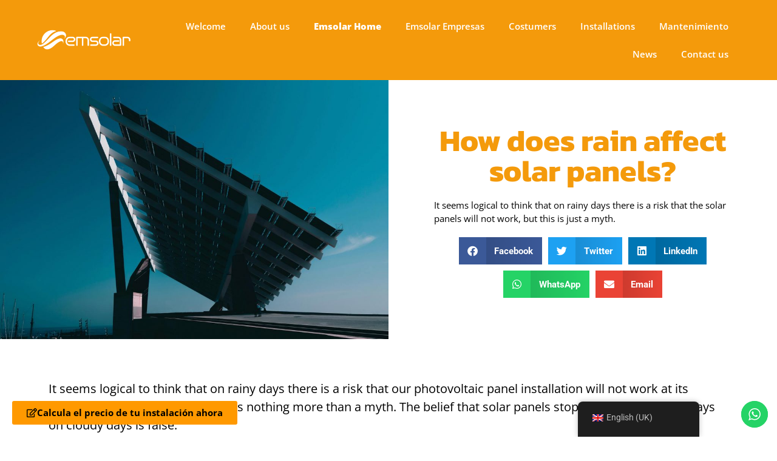

--- FILE ---
content_type: text/html; charset=UTF-8
request_url: https://emsolar.es/en/como-afecta-la-lluvia-a-los-paneles-solares/
body_size: 23093
content:
<!doctype html>
<html lang="en-GB">
<head>
	<meta charset="UTF-8">
		<meta name="viewport" content="width=device-width, initial-scale=1">
	<link rel="profile" href="https://gmpg.org/xfn/11">
	<meta name='robots' content='index, follow, max-image-preview:large, max-snippet:-1, max-video-preview:-1' />

	<!-- This site is optimized with the Yoast SEO Premium plugin v18.3 (Yoast SEO v25.5) - https://yoast.com/wordpress/plugins/seo/ -->
	<title>¿Cómo afecta la lluvia a los paneles solares? - EM Solar</title>
	<meta name="description" content="It seems logical to think that on rainy days there is a risk that the solar panels will not work, but this is just a myth." />
	<link rel="canonical" href="https://emsolar.es/en/como-afecta-la-lluvia-a-los-paneles-solares/" />
	<meta property="og:locale" content="en_GB" />
	<meta property="og:type" content="article" />
	<meta property="og:title" content="How does rain affect solar panels?" />
	<meta property="og:description" content="It seems logical to think that on rainy days there is a risk that the solar panels will not work, but this is just a myth." />
	<meta property="og:url" content="https://emsolar.es/en/como-afecta-la-lluvia-a-los-paneles-solares/" />
	<meta property="og:site_name" content="EM Solar" />
	<meta property="article:published_time" content="2022-06-01T13:00:51+00:00" />
	<meta property="og:image" content="https://emsolar.es/wp-content/uploads/2022/05/Blog-Emsolar-4.jpg" />
	<meta property="og:image:width" content="1500" />
	<meta property="og:image:height" content="1000" />
	<meta property="og:image:type" content="image/jpeg" />
	<meta name="author" content="Admin Emsolar Caliche" />
	<meta name="twitter:card" content="summary_large_image" />
	<meta name="twitter:label1" content="Written by" />
	<meta name="twitter:data1" content="Admin Emsolar Caliche" />
	<meta name="twitter:label2" content="Estimated reading time" />
	<meta name="twitter:data2" content="3 minutes" />
	<script type="application/ld+json" class="yoast-schema-graph">{
    "@context": "https:\/\/schema.org",
    "@graph": [
        {
            "@type": "Article",
            "@id": "https:\/\/emsolar.es\/como-afecta-la-lluvia-a-los-paneles-solares\/#article",
            "isPartOf": {
                "@id": "https:\/\/emsolar.es\/como-afecta-la-lluvia-a-los-paneles-solares\/"
            },
            "author": {
                "name": "Admin Emsolar Caliche",
                "@id": "https:\/\/emsolar.es\/#\/schema\/person\/a043af2acaf750a5323e0092303b5811"
            },
            "headline": "\u00bfC\u00f3mo afecta la lluvia a los paneles solares?",
            "datePublished": "2022-06-01T13:00:51+00:00",
            "mainEntityOfPage": {
                "@id": "https:\/\/emsolar.es\/como-afecta-la-lluvia-a-los-paneles-solares\/"
            },
            "wordCount": 565,
            "commentCount": 0,
            "publisher": {
                "@id": "https:\/\/emsolar.es\/#organization"
            },
            "image": {
                "@id": "https:\/\/emsolar.es\/como-afecta-la-lluvia-a-los-paneles-solares\/#primaryimage"
            },
            "thumbnailUrl": "https:\/\/emsolar.es\/wp-content\/uploads\/2022\/05\/Blog-Emsolar-4.jpg",
            "articleSection": [
                "Uncategorized"
            ],
            "inLanguage": "en-GB",
            "potentialAction": [
                {
                    "@type": "CommentAction",
                    "name": "Comment",
                    "target": [
                        "https:\/\/emsolar.es\/como-afecta-la-lluvia-a-los-paneles-solares\/#respond"
                    ]
                }
            ]
        },
        {
            "@type": "WebPage",
            "@id": "https:\/\/emsolar.es\/como-afecta-la-lluvia-a-los-paneles-solares\/",
            "url": "https:\/\/emsolar.es\/como-afecta-la-lluvia-a-los-paneles-solares\/",
            "name": "\u00bfC\u00f3mo afecta la lluvia a los paneles solares? - EM Solar",
            "isPartOf": {
                "@id": "https:\/\/emsolar.es\/#website"
            },
            "primaryImageOfPage": {
                "@id": "https:\/\/emsolar.es\/como-afecta-la-lluvia-a-los-paneles-solares\/#primaryimage"
            },
            "image": {
                "@id": "https:\/\/emsolar.es\/como-afecta-la-lluvia-a-los-paneles-solares\/#primaryimage"
            },
            "thumbnailUrl": "https:\/\/emsolar.es\/wp-content\/uploads\/2022\/05\/Blog-Emsolar-4.jpg",
            "datePublished": "2022-06-01T13:00:51+00:00",
            "description": "It seems logical to think that on rainy days there is a risk that the solar panels will not work, but this is just a myth.",
            "breadcrumb": {
                "@id": "https:\/\/emsolar.es\/como-afecta-la-lluvia-a-los-paneles-solares\/#breadcrumb"
            },
            "inLanguage": "en-GB",
            "potentialAction": [
                {
                    "@type": "ReadAction",
                    "target": [
                        "https:\/\/emsolar.es\/como-afecta-la-lluvia-a-los-paneles-solares\/"
                    ]
                }
            ]
        },
        {
            "@type": "ImageObject",
            "inLanguage": "en-GB",
            "@id": "https:\/\/emsolar.es\/como-afecta-la-lluvia-a-los-paneles-solares\/#primaryimage",
            "url": "https:\/\/emsolar.es\/wp-content\/uploads\/2022\/05\/Blog-Emsolar-4.jpg",
            "contentUrl": "https:\/\/emsolar.es\/wp-content\/uploads\/2022\/05\/Blog-Emsolar-4.jpg",
            "width": 1500,
            "height": 1000
        },
        {
            "@type": "BreadcrumbList",
            "@id": "https:\/\/emsolar.es\/como-afecta-la-lluvia-a-los-paneles-solares\/#breadcrumb",
            "itemListElement": [
                {
                    "@type": "ListItem",
                    "position": 1,
                    "name": "Portada",
                    "item": "https:\/\/emsolar.es\/"
                },
                {
                    "@type": "ListItem",
                    "position": 2,
                    "name": "News",
                    "item": "https:\/\/emsolar.es\/noticias\/"
                },
                {
                    "@type": "ListItem",
                    "position": 3,
                    "name": "How does rain affect solar panels?"
                }
            ]
        },
        {
            "@type": "WebSite",
            "@id": "https:\/\/emsolar.es\/#website",
            "url": "https:\/\/emsolar.es\/",
            "name": "EM Solar",
            "description": "Instalaciones fotovoltaicas - Eficiencia y sostenibilidad",
            "publisher": {
                "@id": "https:\/\/emsolar.es\/#organization"
            },
            "potentialAction": [
                {
                    "@type": "SearchAction",
                    "target": {
                        "@type": "EntryPoint",
                        "urlTemplate": "https:\/\/emsolar.es\/?s={search_term_string}"
                    },
                    "query-input": {
                        "@type": "PropertyValueSpecification",
                        "valueRequired": true,
                        "valueName": "search_term_string"
                    }
                }
            ],
            "inLanguage": "en-GB"
        },
        {
            "@type": "Organization",
            "@id": "https:\/\/emsolar.es\/#organization",
            "name": "EmSolar",
            "url": "https:\/\/emsolar.es\/",
            "logo": {
                "@type": "ImageObject",
                "inLanguage": "en-GB",
                "@id": "https:\/\/emsolar.es\/#\/schema\/logo\/image\/",
                "url": "https:\/\/emsolar.es\/wp-content\/uploads\/2022\/03\/emsolar-gris-horizontal.png",
                "contentUrl": "https:\/\/emsolar.es\/wp-content\/uploads\/2022\/03\/emsolar-gris-horizontal.png",
                "width": 2481,
                "height": 828,
                "caption": "EmSolar"
            },
            "image": {
                "@id": "https:\/\/emsolar.es\/#\/schema\/logo\/image\/"
            }
        },
        {
            "@type": "Person",
            "@id": "https:\/\/emsolar.es\/#\/schema\/person\/a043af2acaf750a5323e0092303b5811",
            "name": "Admin Emsolar Caliche",
            "image": {
                "@type": "ImageObject",
                "inLanguage": "en-GB",
                "@id": "https:\/\/emsolar.es\/#\/schema\/person\/image\/",
                "url": "https:\/\/secure.gravatar.com\/avatar\/bb0e77856a233cf4f9b80f394741465438f0a367a5e4018bec76b4c3284c5b88?s=96&d=mm&r=g",
                "contentUrl": "https:\/\/secure.gravatar.com\/avatar\/bb0e77856a233cf4f9b80f394741465438f0a367a5e4018bec76b4c3284c5b88?s=96&d=mm&r=g",
                "caption": "Admin Emsolar Caliche"
            }
        }
    ]
}</script>
	<!-- / Yoast SEO Premium plugin. -->


<link rel="alternate" type="application/rss+xml" title="EM Solar &raquo; Feed" href="https://emsolar.es/en/feed/" />
<link rel="alternate" type="application/rss+xml" title="EM Solar &raquo; Comments Feed" href="https://emsolar.es/en/comments/feed/" />
<link rel="alternate" type="application/rss+xml" title="EM Solar &raquo; ¿Cómo afecta la lluvia a los paneles solares? Comments Feed" href="https://emsolar.es/en/como-afecta-la-lluvia-a-los-paneles-solares/feed/" />
<link rel="alternate" title="oEmbed (JSON)" type="application/json+oembed" href="https://emsolar.es/en/wp-json/oembed/1.0/embed?url=https%3A%2F%2Femsolar.es%2Fen%2Fcomo-afecta-la-lluvia-a-los-paneles-solares%2F" />
<link rel="alternate" title="oEmbed (XML)" type="text/xml+oembed" href="https://emsolar.es/en/wp-json/oembed/1.0/embed?url=https%3A%2F%2Femsolar.es%2Fen%2Fcomo-afecta-la-lluvia-a-los-paneles-solares%2F&#038;format=xml" />
<style id='wp-img-auto-sizes-contain-inline-css' type='text/css'>
img:is([sizes=auto i],[sizes^="auto," i]){contain-intrinsic-size:3000px 1500px}
/*# sourceURL=wp-img-auto-sizes-contain-inline-css */
</style>
<link rel='stylesheet' id='ht_ctc_main_css-css' href='https://emsolar.es/wp-content/plugins/click-to-chat-for-whatsapp/new/inc/assets/css/main.css?ver=4.29' type='text/css' media='all' />
<style id='wp-emoji-styles-inline-css' type='text/css'>

	img.wp-smiley, img.emoji {
		display: inline !important;
		border: none !important;
		box-shadow: none !important;
		height: 1em !important;
		width: 1em !important;
		margin: 0 0.07em !important;
		vertical-align: -0.1em !important;
		background: none !important;
		padding: 0 !important;
	}
/*# sourceURL=wp-emoji-styles-inline-css */
</style>
<link rel='stylesheet' id='wp-block-library-css' href='https://emsolar.es/wp-includes/css/dist/block-library/style.min.css?ver=6.9' type='text/css' media='all' />
<style id='wp-block-heading-inline-css' type='text/css'>
h1:where(.wp-block-heading).has-background,h2:where(.wp-block-heading).has-background,h3:where(.wp-block-heading).has-background,h4:where(.wp-block-heading).has-background,h5:where(.wp-block-heading).has-background,h6:where(.wp-block-heading).has-background{padding:1.25em 2.375em}h1.has-text-align-left[style*=writing-mode]:where([style*=vertical-lr]),h1.has-text-align-right[style*=writing-mode]:where([style*=vertical-rl]),h2.has-text-align-left[style*=writing-mode]:where([style*=vertical-lr]),h2.has-text-align-right[style*=writing-mode]:where([style*=vertical-rl]),h3.has-text-align-left[style*=writing-mode]:where([style*=vertical-lr]),h3.has-text-align-right[style*=writing-mode]:where([style*=vertical-rl]),h4.has-text-align-left[style*=writing-mode]:where([style*=vertical-lr]),h4.has-text-align-right[style*=writing-mode]:where([style*=vertical-rl]),h5.has-text-align-left[style*=writing-mode]:where([style*=vertical-lr]),h5.has-text-align-right[style*=writing-mode]:where([style*=vertical-rl]),h6.has-text-align-left[style*=writing-mode]:where([style*=vertical-lr]),h6.has-text-align-right[style*=writing-mode]:where([style*=vertical-rl]){rotate:180deg}
/*# sourceURL=https://emsolar.es/wp-includes/blocks/heading/style.min.css */
</style>
<style id='wp-block-paragraph-inline-css' type='text/css'>
.is-small-text{font-size:.875em}.is-regular-text{font-size:1em}.is-large-text{font-size:2.25em}.is-larger-text{font-size:3em}.has-drop-cap:not(:focus):first-letter{float:left;font-size:8.4em;font-style:normal;font-weight:100;line-height:.68;margin:.05em .1em 0 0;text-transform:uppercase}body.rtl .has-drop-cap:not(:focus):first-letter{float:none;margin-left:.1em}p.has-drop-cap.has-background{overflow:hidden}:root :where(p.has-background){padding:1.25em 2.375em}:where(p.has-text-color:not(.has-link-color)) a{color:inherit}p.has-text-align-left[style*="writing-mode:vertical-lr"],p.has-text-align-right[style*="writing-mode:vertical-rl"]{rotate:180deg}
/*# sourceURL=https://emsolar.es/wp-includes/blocks/paragraph/style.min.css */
</style>
<style id='global-styles-inline-css' type='text/css'>
:root{--wp--preset--aspect-ratio--square: 1;--wp--preset--aspect-ratio--4-3: 4/3;--wp--preset--aspect-ratio--3-4: 3/4;--wp--preset--aspect-ratio--3-2: 3/2;--wp--preset--aspect-ratio--2-3: 2/3;--wp--preset--aspect-ratio--16-9: 16/9;--wp--preset--aspect-ratio--9-16: 9/16;--wp--preset--color--black: #000000;--wp--preset--color--cyan-bluish-gray: #abb8c3;--wp--preset--color--white: #ffffff;--wp--preset--color--pale-pink: #f78da7;--wp--preset--color--vivid-red: #cf2e2e;--wp--preset--color--luminous-vivid-orange: #ff6900;--wp--preset--color--luminous-vivid-amber: #fcb900;--wp--preset--color--light-green-cyan: #7bdcb5;--wp--preset--color--vivid-green-cyan: #00d084;--wp--preset--color--pale-cyan-blue: #8ed1fc;--wp--preset--color--vivid-cyan-blue: #0693e3;--wp--preset--color--vivid-purple: #9b51e0;--wp--preset--gradient--vivid-cyan-blue-to-vivid-purple: linear-gradient(135deg,rgb(6,147,227) 0%,rgb(155,81,224) 100%);--wp--preset--gradient--light-green-cyan-to-vivid-green-cyan: linear-gradient(135deg,rgb(122,220,180) 0%,rgb(0,208,130) 100%);--wp--preset--gradient--luminous-vivid-amber-to-luminous-vivid-orange: linear-gradient(135deg,rgb(252,185,0) 0%,rgb(255,105,0) 100%);--wp--preset--gradient--luminous-vivid-orange-to-vivid-red: linear-gradient(135deg,rgb(255,105,0) 0%,rgb(207,46,46) 100%);--wp--preset--gradient--very-light-gray-to-cyan-bluish-gray: linear-gradient(135deg,rgb(238,238,238) 0%,rgb(169,184,195) 100%);--wp--preset--gradient--cool-to-warm-spectrum: linear-gradient(135deg,rgb(74,234,220) 0%,rgb(151,120,209) 20%,rgb(207,42,186) 40%,rgb(238,44,130) 60%,rgb(251,105,98) 80%,rgb(254,248,76) 100%);--wp--preset--gradient--blush-light-purple: linear-gradient(135deg,rgb(255,206,236) 0%,rgb(152,150,240) 100%);--wp--preset--gradient--blush-bordeaux: linear-gradient(135deg,rgb(254,205,165) 0%,rgb(254,45,45) 50%,rgb(107,0,62) 100%);--wp--preset--gradient--luminous-dusk: linear-gradient(135deg,rgb(255,203,112) 0%,rgb(199,81,192) 50%,rgb(65,88,208) 100%);--wp--preset--gradient--pale-ocean: linear-gradient(135deg,rgb(255,245,203) 0%,rgb(182,227,212) 50%,rgb(51,167,181) 100%);--wp--preset--gradient--electric-grass: linear-gradient(135deg,rgb(202,248,128) 0%,rgb(113,206,126) 100%);--wp--preset--gradient--midnight: linear-gradient(135deg,rgb(2,3,129) 0%,rgb(40,116,252) 100%);--wp--preset--font-size--small: 13px;--wp--preset--font-size--medium: 20px;--wp--preset--font-size--large: 36px;--wp--preset--font-size--x-large: 42px;--wp--preset--spacing--20: 0.44rem;--wp--preset--spacing--30: 0.67rem;--wp--preset--spacing--40: 1rem;--wp--preset--spacing--50: 1.5rem;--wp--preset--spacing--60: 2.25rem;--wp--preset--spacing--70: 3.38rem;--wp--preset--spacing--80: 5.06rem;--wp--preset--shadow--natural: 6px 6px 9px rgba(0, 0, 0, 0.2);--wp--preset--shadow--deep: 12px 12px 50px rgba(0, 0, 0, 0.4);--wp--preset--shadow--sharp: 6px 6px 0px rgba(0, 0, 0, 0.2);--wp--preset--shadow--outlined: 6px 6px 0px -3px rgb(255, 255, 255), 6px 6px rgb(0, 0, 0);--wp--preset--shadow--crisp: 6px 6px 0px rgb(0, 0, 0);}:where(.is-layout-flex){gap: 0.5em;}:where(.is-layout-grid){gap: 0.5em;}body .is-layout-flex{display: flex;}.is-layout-flex{flex-wrap: wrap;align-items: center;}.is-layout-flex > :is(*, div){margin: 0;}body .is-layout-grid{display: grid;}.is-layout-grid > :is(*, div){margin: 0;}:where(.wp-block-columns.is-layout-flex){gap: 2em;}:where(.wp-block-columns.is-layout-grid){gap: 2em;}:where(.wp-block-post-template.is-layout-flex){gap: 1.25em;}:where(.wp-block-post-template.is-layout-grid){gap: 1.25em;}.has-black-color{color: var(--wp--preset--color--black) !important;}.has-cyan-bluish-gray-color{color: var(--wp--preset--color--cyan-bluish-gray) !important;}.has-white-color{color: var(--wp--preset--color--white) !important;}.has-pale-pink-color{color: var(--wp--preset--color--pale-pink) !important;}.has-vivid-red-color{color: var(--wp--preset--color--vivid-red) !important;}.has-luminous-vivid-orange-color{color: var(--wp--preset--color--luminous-vivid-orange) !important;}.has-luminous-vivid-amber-color{color: var(--wp--preset--color--luminous-vivid-amber) !important;}.has-light-green-cyan-color{color: var(--wp--preset--color--light-green-cyan) !important;}.has-vivid-green-cyan-color{color: var(--wp--preset--color--vivid-green-cyan) !important;}.has-pale-cyan-blue-color{color: var(--wp--preset--color--pale-cyan-blue) !important;}.has-vivid-cyan-blue-color{color: var(--wp--preset--color--vivid-cyan-blue) !important;}.has-vivid-purple-color{color: var(--wp--preset--color--vivid-purple) !important;}.has-black-background-color{background-color: var(--wp--preset--color--black) !important;}.has-cyan-bluish-gray-background-color{background-color: var(--wp--preset--color--cyan-bluish-gray) !important;}.has-white-background-color{background-color: var(--wp--preset--color--white) !important;}.has-pale-pink-background-color{background-color: var(--wp--preset--color--pale-pink) !important;}.has-vivid-red-background-color{background-color: var(--wp--preset--color--vivid-red) !important;}.has-luminous-vivid-orange-background-color{background-color: var(--wp--preset--color--luminous-vivid-orange) !important;}.has-luminous-vivid-amber-background-color{background-color: var(--wp--preset--color--luminous-vivid-amber) !important;}.has-light-green-cyan-background-color{background-color: var(--wp--preset--color--light-green-cyan) !important;}.has-vivid-green-cyan-background-color{background-color: var(--wp--preset--color--vivid-green-cyan) !important;}.has-pale-cyan-blue-background-color{background-color: var(--wp--preset--color--pale-cyan-blue) !important;}.has-vivid-cyan-blue-background-color{background-color: var(--wp--preset--color--vivid-cyan-blue) !important;}.has-vivid-purple-background-color{background-color: var(--wp--preset--color--vivid-purple) !important;}.has-black-border-color{border-color: var(--wp--preset--color--black) !important;}.has-cyan-bluish-gray-border-color{border-color: var(--wp--preset--color--cyan-bluish-gray) !important;}.has-white-border-color{border-color: var(--wp--preset--color--white) !important;}.has-pale-pink-border-color{border-color: var(--wp--preset--color--pale-pink) !important;}.has-vivid-red-border-color{border-color: var(--wp--preset--color--vivid-red) !important;}.has-luminous-vivid-orange-border-color{border-color: var(--wp--preset--color--luminous-vivid-orange) !important;}.has-luminous-vivid-amber-border-color{border-color: var(--wp--preset--color--luminous-vivid-amber) !important;}.has-light-green-cyan-border-color{border-color: var(--wp--preset--color--light-green-cyan) !important;}.has-vivid-green-cyan-border-color{border-color: var(--wp--preset--color--vivid-green-cyan) !important;}.has-pale-cyan-blue-border-color{border-color: var(--wp--preset--color--pale-cyan-blue) !important;}.has-vivid-cyan-blue-border-color{border-color: var(--wp--preset--color--vivid-cyan-blue) !important;}.has-vivid-purple-border-color{border-color: var(--wp--preset--color--vivid-purple) !important;}.has-vivid-cyan-blue-to-vivid-purple-gradient-background{background: var(--wp--preset--gradient--vivid-cyan-blue-to-vivid-purple) !important;}.has-light-green-cyan-to-vivid-green-cyan-gradient-background{background: var(--wp--preset--gradient--light-green-cyan-to-vivid-green-cyan) !important;}.has-luminous-vivid-amber-to-luminous-vivid-orange-gradient-background{background: var(--wp--preset--gradient--luminous-vivid-amber-to-luminous-vivid-orange) !important;}.has-luminous-vivid-orange-to-vivid-red-gradient-background{background: var(--wp--preset--gradient--luminous-vivid-orange-to-vivid-red) !important;}.has-very-light-gray-to-cyan-bluish-gray-gradient-background{background: var(--wp--preset--gradient--very-light-gray-to-cyan-bluish-gray) !important;}.has-cool-to-warm-spectrum-gradient-background{background: var(--wp--preset--gradient--cool-to-warm-spectrum) !important;}.has-blush-light-purple-gradient-background{background: var(--wp--preset--gradient--blush-light-purple) !important;}.has-blush-bordeaux-gradient-background{background: var(--wp--preset--gradient--blush-bordeaux) !important;}.has-luminous-dusk-gradient-background{background: var(--wp--preset--gradient--luminous-dusk) !important;}.has-pale-ocean-gradient-background{background: var(--wp--preset--gradient--pale-ocean) !important;}.has-electric-grass-gradient-background{background: var(--wp--preset--gradient--electric-grass) !important;}.has-midnight-gradient-background{background: var(--wp--preset--gradient--midnight) !important;}.has-small-font-size{font-size: var(--wp--preset--font-size--small) !important;}.has-medium-font-size{font-size: var(--wp--preset--font-size--medium) !important;}.has-large-font-size{font-size: var(--wp--preset--font-size--large) !important;}.has-x-large-font-size{font-size: var(--wp--preset--font-size--x-large) !important;}
/*# sourceURL=global-styles-inline-css */
</style>

<style id='classic-theme-styles-inline-css' type='text/css'>
/*! This file is auto-generated */
.wp-block-button__link{color:#fff;background-color:#32373c;border-radius:9999px;box-shadow:none;text-decoration:none;padding:calc(.667em + 2px) calc(1.333em + 2px);font-size:1.125em}.wp-block-file__button{background:#32373c;color:#fff;text-decoration:none}
/*# sourceURL=/wp-includes/css/classic-themes.min.css */
</style>
<link rel='stylesheet' id='trp-floater-language-switcher-style-css' href='https://emsolar.es/wp-content/plugins/translatepress-multilingual/assets/css/trp-floater-language-switcher.css?ver=2.9.20' type='text/css' media='all' />
<link rel='stylesheet' id='trp-language-switcher-style-css' href='https://emsolar.es/wp-content/plugins/translatepress-multilingual/assets/css/trp-language-switcher.css?ver=2.9.20' type='text/css' media='all' />
<link rel='stylesheet' id='hello-elementor-css' href='https://emsolar.es/wp-content/themes/hello-elementor/style.min.css?ver=2.5.0' type='text/css' media='all' />
<link rel='stylesheet' id='hello-elementor-theme-style-css' href='https://emsolar.es/wp-content/themes/hello-elementor/theme.min.css?ver=2.5.0' type='text/css' media='all' />
<link rel='stylesheet' id='elementor-frontend-css' href='https://emsolar.es/wp-content/plugins/elementor/assets/css/frontend.min.css?ver=3.30.2' type='text/css' media='all' />
<link rel='stylesheet' id='elementor-post-5-css' href='https://emsolar.es/wp-content/uploads/elementor/css/post-5.css?ver=1753183394' type='text/css' media='all' />
<link rel='stylesheet' id='elementor-icons-css' href='https://emsolar.es/wp-content/plugins/elementor/assets/lib/eicons/css/elementor-icons.min.css?ver=5.43.0' type='text/css' media='all' />
<link rel='stylesheet' id='elementor-pro-css' href='https://emsolar.es/wp-content/plugins/elementor-pro/assets/css/frontend.min.css?ver=3.7.1' type='text/css' media='all' />
<link rel='stylesheet' id='elementor-post-479-css' href='https://emsolar.es/wp-content/uploads/elementor/css/post-479.css?ver=1753183394' type='text/css' media='all' />
<link rel='stylesheet' id='elementor-post-508-css' href='https://emsolar.es/wp-content/uploads/elementor/css/post-508.css?ver=1753183394' type='text/css' media='all' />
<link rel='stylesheet' id='elementor-post-1021-css' href='https://emsolar.es/wp-content/uploads/elementor/css/post-1021.css?ver=1753186015' type='text/css' media='all' />
<link rel='stylesheet' id='elementor-post-2009-css' href='https://emsolar.es/wp-content/uploads/elementor/css/post-2009.css?ver=1753186070' type='text/css' media='all' />
<link rel='stylesheet' id='elementor-post-1531-css' href='https://emsolar.es/wp-content/uploads/elementor/css/post-1531.css?ver=1753183394' type='text/css' media='all' />
<link rel='stylesheet' id='elementor-post-1110-css' href='https://emsolar.es/wp-content/uploads/elementor/css/post-1110.css?ver=1753183394' type='text/css' media='all' />
<link rel='stylesheet' id='elementor-post-1115-css' href='https://emsolar.es/wp-content/uploads/elementor/css/post-1115.css?ver=1753183394' type='text/css' media='all' />
<link rel='stylesheet' id='elementor-post-1118-css' href='https://emsolar.es/wp-content/uploads/elementor/css/post-1118.css?ver=1753183394' type='text/css' media='all' />
<link rel='stylesheet' id='elementor-post-1121-css' href='https://emsolar.es/wp-content/uploads/elementor/css/post-1121.css?ver=1753183394' type='text/css' media='all' />
<link rel='stylesheet' id='elementor-post-1124-css' href='https://emsolar.es/wp-content/uploads/elementor/css/post-1124.css?ver=1753183394' type='text/css' media='all' />
<link rel='stylesheet' id='elementor-post-1128-css' href='https://emsolar.es/wp-content/uploads/elementor/css/post-1128.css?ver=1753183394' type='text/css' media='all' />
<link rel='stylesheet' id='elementor-post-1132-css' href='https://emsolar.es/wp-content/uploads/elementor/css/post-1132.css?ver=1753183394' type='text/css' media='all' />
<link rel='stylesheet' id='elementor-post-1445-css' href='https://emsolar.es/wp-content/uploads/elementor/css/post-1445.css?ver=1753183394' type='text/css' media='all' />
<link rel='stylesheet' id='elementor-post-1475-css' href='https://emsolar.es/wp-content/uploads/elementor/css/post-1475.css?ver=1753183394' type='text/css' media='all' />
<link rel='stylesheet' id='elementor-post-1522-css' href='https://emsolar.es/wp-content/uploads/elementor/css/post-1522.css?ver=1753183394' type='text/css' media='all' />
<link rel='stylesheet' id='elementor-post-1528-css' href='https://emsolar.es/wp-content/uploads/elementor/css/post-1528.css?ver=1753183394' type='text/css' media='all' />
<link rel='stylesheet' id='elementor-post-1659-css' href='https://emsolar.es/wp-content/uploads/elementor/css/post-1659.css?ver=1753183394' type='text/css' media='all' />
<link rel='stylesheet' id='elementor-post-1991-css' href='https://emsolar.es/wp-content/uploads/elementor/css/post-1991.css?ver=1753183394' type='text/css' media='all' />
<link rel='stylesheet' id='elementor-post-1664-css' href='https://emsolar.es/wp-content/uploads/elementor/css/post-1664.css?ver=1753183394' type='text/css' media='all' />
<link rel='stylesheet' id='elementor-post-1702-css' href='https://emsolar.es/wp-content/uploads/elementor/css/post-1702.css?ver=1753183394' type='text/css' media='all' />
<link rel='stylesheet' id='elementor-post-1705-css' href='https://emsolar.es/wp-content/uploads/elementor/css/post-1705.css?ver=1753183394' type='text/css' media='all' />
<link rel='stylesheet' id='elementor-post-1788-css' href='https://emsolar.es/wp-content/uploads/elementor/css/post-1788.css?ver=1753183394' type='text/css' media='all' />
<link rel='stylesheet' id='elementor-post-1793-css' href='https://emsolar.es/wp-content/uploads/elementor/css/post-1793.css?ver=1753183394' type='text/css' media='all' />
<link rel='stylesheet' id='elementor-post-1796-css' href='https://emsolar.es/wp-content/uploads/elementor/css/post-1796.css?ver=1753183394' type='text/css' media='all' />
<link rel='stylesheet' id='elementor-post-1799-css' href='https://emsolar.es/wp-content/uploads/elementor/css/post-1799.css?ver=1753183394' type='text/css' media='all' />
<link rel='stylesheet' id='elementor-post-1804-css' href='https://emsolar.es/wp-content/uploads/elementor/css/post-1804.css?ver=1753183394' type='text/css' media='all' />
<link rel='stylesheet' id='elementor-post-1807-css' href='https://emsolar.es/wp-content/uploads/elementor/css/post-1807.css?ver=1753183394' type='text/css' media='all' />
<link rel='stylesheet' id='elementor-post-1810-css' href='https://emsolar.es/wp-content/uploads/elementor/css/post-1810.css?ver=1753183394' type='text/css' media='all' />
<link rel='stylesheet' id='elementor-post-1916-css' href='https://emsolar.es/wp-content/uploads/elementor/css/post-1916.css?ver=1753186416' type='text/css' media='all' />
<link rel='stylesheet' id='elementor-post-1988-css' href='https://emsolar.es/wp-content/uploads/elementor/css/post-1988.css?ver=1753183394' type='text/css' media='all' />
<link rel='stylesheet' id='elementor-post-1106-css' href='https://emsolar.es/wp-content/uploads/elementor/css/post-1106.css?ver=1753183394' type='text/css' media='all' />
<link rel='stylesheet' id='elementor-gf-local-roboto-css' href='https://emsolar.es/wp-content/uploads/elementor/google-fonts/css/roboto.css?ver=1753183407' type='text/css' media='all' />
<link rel='stylesheet' id='elementor-gf-local-robotoslab-css' href='https://emsolar.es/wp-content/uploads/elementor/google-fonts/css/robotoslab.css?ver=1753183412' type='text/css' media='all' />
<link rel='stylesheet' id='elementor-gf-local-opensans-css' href='https://emsolar.es/wp-content/uploads/elementor/google-fonts/css/opensans.css?ver=1753183422' type='text/css' media='all' />
<link rel='stylesheet' id='elementor-gf-local-kanit-css' href='https://emsolar.es/wp-content/uploads/elementor/google-fonts/css/kanit.css?ver=1753184381' type='text/css' media='all' />
<link rel='stylesheet' id='elementor-icons-shared-0-css' href='https://emsolar.es/wp-content/plugins/elementor/assets/lib/font-awesome/css/fontawesome.min.css?ver=5.15.3' type='text/css' media='all' />
<link rel='stylesheet' id='elementor-icons-fa-solid-css' href='https://emsolar.es/wp-content/plugins/elementor/assets/lib/font-awesome/css/solid.min.css?ver=5.15.3' type='text/css' media='all' />
<link rel='stylesheet' id='elementor-icons-fa-regular-css' href='https://emsolar.es/wp-content/plugins/elementor/assets/lib/font-awesome/css/regular.min.css?ver=5.15.3' type='text/css' media='all' />
<script type="text/javascript" src="https://emsolar.es/wp-includes/js/jquery/jquery.min.js?ver=3.7.1" id="jquery-core-js"></script>
<script type="text/javascript" src="https://emsolar.es/wp-includes/js/jquery/jquery-migrate.min.js?ver=3.4.1" id="jquery-migrate-js"></script>
<link rel="https://api.w.org/" href="https://emsolar.es/en/wp-json/" /><link rel="alternate" title="JSON" type="application/json" href="https://emsolar.es/en/wp-json/wp/v2/posts/1384" /><link rel="EditURI" type="application/rsd+xml" title="RSD" href="https://emsolar.es/xmlrpc.php?rsd" />
<meta name="generator" content="WordPress 6.9" />
<link rel='shortlink' href='https://emsolar.es/en/?p=1384' />
<link rel="alternate" hreflang="es-ES" href="https://emsolar.es/como-afecta-la-lluvia-a-los-paneles-solares/"/>
<link rel="alternate" hreflang="en-GB" href="https://emsolar.es/en/como-afecta-la-lluvia-a-los-paneles-solares/"/>
<link rel="alternate" hreflang="es" href="https://emsolar.es/como-afecta-la-lluvia-a-los-paneles-solares/"/>
<link rel="alternate" hreflang="en" href="https://emsolar.es/en/como-afecta-la-lluvia-a-los-paneles-solares/"/>
<meta name="generator" content="Elementor 3.30.2; features: additional_custom_breakpoints; settings: css_print_method-external, google_font-enabled, font_display-auto">
<!-- Global site tag (gtag.js) - Google Analytics -->
<script async src="https://www.googletagmanager.com/gtag/js?id=G-1E5R5DKM3D"></script>
<script>
  window.dataLayer = window.dataLayer || [];
  function gtag(){dataLayer.push(arguments);}
  gtag('js', new Date());

  gtag('config', 'G-1E5R5DKM3D');
</script>
<!-- Google tag (gtag.js) -->
<script async src="https://www.googletagmanager.com/gtag/js?id=AW-11012126739"></script>
<script>
  window.dataLayer = window.dataLayer || [];
  function gtag(){dataLayer.push(arguments);}
  gtag('js', new Date());

  gtag('config', 'AW-11012126739');
</script>

			<style>
				.e-con.e-parent:nth-of-type(n+4):not(.e-lazyloaded):not(.e-no-lazyload),
				.e-con.e-parent:nth-of-type(n+4):not(.e-lazyloaded):not(.e-no-lazyload) * {
					background-image: none !important;
				}
				@media screen and (max-height: 1024px) {
					.e-con.e-parent:nth-of-type(n+3):not(.e-lazyloaded):not(.e-no-lazyload),
					.e-con.e-parent:nth-of-type(n+3):not(.e-lazyloaded):not(.e-no-lazyload) * {
						background-image: none !important;
					}
				}
				@media screen and (max-height: 640px) {
					.e-con.e-parent:nth-of-type(n+2):not(.e-lazyloaded):not(.e-no-lazyload),
					.e-con.e-parent:nth-of-type(n+2):not(.e-lazyloaded):not(.e-no-lazyload) * {
						background-image: none !important;
					}
				}
			</style>
			<link rel="icon" href="https://emsolar.es/wp-content/uploads/2022/05/cropped-EmSolar-Icon-32x32.jpg" sizes="32x32" />
<link rel="icon" href="https://emsolar.es/wp-content/uploads/2022/05/cropped-EmSolar-Icon-192x192.jpg" sizes="192x192" />
<link rel="apple-touch-icon" href="https://emsolar.es/wp-content/uploads/2022/05/cropped-EmSolar-Icon-180x180.jpg" />
<meta name="msapplication-TileImage" content="https://emsolar.es/wp-content/uploads/2022/05/cropped-EmSolar-Icon-270x270.jpg" />
<link rel='stylesheet' id='widget-image-css' href='https://emsolar.es/wp-content/plugins/elementor/assets/css/widget-image.min.css?ver=3.30.2' type='text/css' media='all' />
<link rel='stylesheet' id='widget-heading-css' href='https://emsolar.es/wp-content/plugins/elementor/assets/css/widget-heading.min.css?ver=3.30.2' type='text/css' media='all' />
<link rel='stylesheet' id='elementor-icons-fa-brands-css' href='https://emsolar.es/wp-content/plugins/elementor/assets/lib/font-awesome/css/brands.min.css?ver=5.15.3' type='text/css' media='all' />
<link rel='stylesheet' id='widget-icon-box-css' href='https://emsolar.es/wp-content/plugins/elementor/assets/css/widget-icon-box.min.css?ver=3.30.2' type='text/css' media='all' />
<link rel='stylesheet' id='widget-video-css' href='https://emsolar.es/wp-content/plugins/elementor/assets/css/widget-video.min.css?ver=3.30.2' type='text/css' media='all' />
<link rel='stylesheet' id='widget-divider-css' href='https://emsolar.es/wp-content/plugins/elementor/assets/css/widget-divider.min.css?ver=3.30.2' type='text/css' media='all' />
</head>
<body data-rsssl="1" class="wp-singular post-template-default single single-post postid-1384 single-format-standard wp-theme-hello-elementor translatepress-en_GB elementor-default elementor-kit-5 elementor-page-1021">

		<div data-elementor-type="header" data-elementor-id="479" class="elementor elementor-479 elementor-location-header">
					<div class="elementor-section-wrap">
								<section class="elementor-section elementor-top-section elementor-element elementor-element-5e6dbe9 elementor-section-full_width elementor-section-height-default elementor-section-height-default" data-id="5e6dbe9" data-element_type="section" data-settings="{&quot;background_background&quot;:&quot;classic&quot;,&quot;sticky&quot;:&quot;top&quot;,&quot;sticky_on&quot;:[&quot;desktop&quot;],&quot;sticky_offset&quot;:0,&quot;sticky_effects_offset&quot;:0}">
						<div class="elementor-container elementor-column-gap-default">
					<div class="elementor-column elementor-col-50 elementor-top-column elementor-element elementor-element-1e904d5" data-id="1e904d5" data-element_type="column">
			<div class="elementor-widget-wrap elementor-element-populated">
						<div class="elementor-element elementor-element-7f743cc elementor-widget elementor-widget-image" data-id="7f743cc" data-element_type="widget" data-widget_type="image.default">
				<div class="elementor-widget-container">
																<a href="https://emsolar.es/en">
							<img width="300" height="68" src="https://emsolar.es/wp-content/uploads/2022/03/Logo-Web-EmSolar-300x68.png" class="attachment-medium size-medium wp-image-480" alt="" srcset="https://emsolar.es/wp-content/uploads/2022/03/Logo-Web-EmSolar-300x68.png 300w, https://emsolar.es/wp-content/uploads/2022/03/Logo-Web-EmSolar-1024x233.png 1024w, https://emsolar.es/wp-content/uploads/2022/03/Logo-Web-EmSolar-768x174.png 768w, https://emsolar.es/wp-content/uploads/2022/03/Logo-Web-EmSolar-1536x349.png 1536w, https://emsolar.es/wp-content/uploads/2022/03/Logo-Web-EmSolar.png 2021w" sizes="(max-width: 300px) 100vw, 300px" />								</a>
															</div>
				</div>
					</div>
		</div>
				<div class="elementor-column elementor-col-50 elementor-top-column elementor-element elementor-element-d3637e5" data-id="d3637e5" data-element_type="column">
			<div class="elementor-widget-wrap elementor-element-populated">
						<div class="elementor-element elementor-element-387f64e elementor-nav-menu__align-right elementor-nav-menu--dropdown-mobile elementor-nav-menu--stretch elementor-nav-menu__text-align-center elementor-nav-menu--toggle elementor-nav-menu--burger elementor-widget elementor-widget-nav-menu" data-id="387f64e" data-element_type="widget" data-settings="{&quot;full_width&quot;:&quot;stretch&quot;,&quot;layout&quot;:&quot;horizontal&quot;,&quot;submenu_icon&quot;:{&quot;value&quot;:&quot;&lt;i class=\&quot;fas fa-caret-down\&quot;&gt;&lt;\/i&gt;&quot;,&quot;library&quot;:&quot;fa-solid&quot;},&quot;toggle&quot;:&quot;burger&quot;}" data-widget_type="nav-menu.default">
				<div class="elementor-widget-container">
								<nav migration_allowed="1" migrated="0" role="navigation" class="elementor-nav-menu--main elementor-nav-menu__container elementor-nav-menu--layout-horizontal e--pointer-underline e--animation-fade">
				<ul id="menu-1-387f64e" class="elementor-nav-menu"><li class="menu-item menu-item-type-post_type menu-item-object-page menu-item-home menu-item-502"><a href="https://emsolar.es/en/" class="elementor-item">Welcome</a></li>
<li class="menu-item menu-item-type-post_type menu-item-object-page menu-item-501"><a href="https://emsolar.es/en/about-us/" class="elementor-item">About us</a></li>
<li class="menu-item menu-item-type-post_type menu-item-object-page menu-item-1926"><a href="https://emsolar.es/en/emsolar-home/" class="elementor-item"><b>Emsolar Home</b></a></li>
<li class="menu-item menu-item-type-post_type menu-item-object-page menu-item-500"><a href="https://emsolar.es/en/enterprises/" class="elementor-item">Emsolar Empresas</a></li>
<li class="menu-item menu-item-type-post_type menu-item-object-page menu-item-1383"><a href="https://emsolar.es/en/customers/" class="elementor-item">Costumers</a></li>
<li class="menu-item menu-item-type-post_type menu-item-object-page menu-item-498"><a href="https://emsolar.es/en/installations/" class="elementor-item">Installations</a></li>
<li class="menu-item menu-item-type-post_type menu-item-object-page menu-item-2178"><a href="https://emsolar.es/en/mantenimiento/" class="elementor-item">Mantenimiento</a></li>
<li class="menu-item menu-item-type-post_type menu-item-object-page current_page_parent menu-item-497"><a href="https://emsolar.es/en/noticias/" class="elementor-item">News</a></li>
<li class="menu-item menu-item-type-post_type menu-item-object-page menu-item-496"><a href="https://emsolar.es/en/contact/" class="elementor-item">Contact us</a></li>
</ul>			</nav>
					<div class="elementor-menu-toggle" role="button" tabindex="0" aria-label="Menu Toggle" aria-expanded="false" data-no-translation-aria-label="">
			<i aria-hidden="true" role="presentation" class="elementor-menu-toggle__icon--open eicon-menu-bar"></i><i aria-hidden="true" role="presentation" class="elementor-menu-toggle__icon--close eicon-close"></i>			<span class="elementor-screen-only" data-no-translation="" data-trp-gettext="">Menu</span>
		</div>
			<nav class="elementor-nav-menu--dropdown elementor-nav-menu__container" role="navigation" aria-hidden="true">
				<ul id="menu-2-387f64e" class="elementor-nav-menu"><li class="menu-item menu-item-type-post_type menu-item-object-page menu-item-home menu-item-502"><a href="https://emsolar.es/en/" class="elementor-item" tabindex="-1">Welcome</a></li>
<li class="menu-item menu-item-type-post_type menu-item-object-page menu-item-501"><a href="https://emsolar.es/en/about-us/" class="elementor-item" tabindex="-1">About us</a></li>
<li class="menu-item menu-item-type-post_type menu-item-object-page menu-item-1926"><a href="https://emsolar.es/en/emsolar-home/" class="elementor-item" tabindex="-1"><b>Emsolar Home</b></a></li>
<li class="menu-item menu-item-type-post_type menu-item-object-page menu-item-500"><a href="https://emsolar.es/en/enterprises/" class="elementor-item" tabindex="-1">Emsolar Empresas</a></li>
<li class="menu-item menu-item-type-post_type menu-item-object-page menu-item-1383"><a href="https://emsolar.es/en/customers/" class="elementor-item" tabindex="-1">Costumers</a></li>
<li class="menu-item menu-item-type-post_type menu-item-object-page menu-item-498"><a href="https://emsolar.es/en/installations/" class="elementor-item" tabindex="-1">Installations</a></li>
<li class="menu-item menu-item-type-post_type menu-item-object-page menu-item-2178"><a href="https://emsolar.es/en/mantenimiento/" class="elementor-item" tabindex="-1">Mantenimiento</a></li>
<li class="menu-item menu-item-type-post_type menu-item-object-page current_page_parent menu-item-497"><a href="https://emsolar.es/en/noticias/" class="elementor-item" tabindex="-1">News</a></li>
<li class="menu-item menu-item-type-post_type menu-item-object-page menu-item-496"><a href="https://emsolar.es/en/contact/" class="elementor-item" tabindex="-1">Contact us</a></li>
</ul>			</nav>
						</div>
				</div>
					</div>
		</div>
					</div>
		</section>
							</div>
				</div>
				<div data-elementor-type="single-post" data-elementor-id="1021" class="elementor elementor-1021 elementor-location-single post-1384 post type-post status-publish format-standard has-post-thumbnail hentry category-uncategorized">
					<div class="elementor-section-wrap">
								<section class="elementor-section elementor-top-section elementor-element elementor-element-9658283 elementor-section-full_width elementor-reverse-tablet elementor-reverse-mobile elementor-section-height-default elementor-section-height-default" data-id="9658283" data-element_type="section">
						<div class="elementor-container elementor-column-gap-default">
					<div class="elementor-column elementor-col-50 elementor-top-column elementor-element elementor-element-25b2146" data-id="25b2146" data-element_type="column">
			<div class="elementor-widget-wrap elementor-element-populated">
						<div class="elementor-element elementor-element-8ad541a elementor-widget elementor-widget-theme-post-featured-image elementor-widget-image" data-id="8ad541a" data-element_type="widget" data-widget_type="theme-post-featured-image.default">
				<div class="elementor-widget-container">
															<img fetchpriority="high" width="800" height="534" src="https://emsolar.es/wp-content/uploads/2022/05/Blog-Emsolar-4-1024x683.jpg" class="attachment-large size-large wp-image-1415" alt="" srcset="https://emsolar.es/wp-content/uploads/2022/05/Blog-Emsolar-4-1024x683.jpg 1024w, https://emsolar.es/wp-content/uploads/2022/05/Blog-Emsolar-4-300x200.jpg 300w, https://emsolar.es/wp-content/uploads/2022/05/Blog-Emsolar-4-768x512.jpg 768w, https://emsolar.es/wp-content/uploads/2022/05/Blog-Emsolar-4.jpg 1500w" sizes="(max-width: 800px) 100vw, 800px" />															</div>
				</div>
					</div>
		</div>
				<div class="elementor-column elementor-col-50 elementor-top-column elementor-element elementor-element-b5f3afd" data-id="b5f3afd" data-element_type="column" data-settings="{&quot;background_background&quot;:&quot;classic&quot;}">
			<div class="elementor-widget-wrap elementor-element-populated">
						<div class="elementor-element elementor-element-d102dc4 elementor-widget elementor-widget-theme-post-title elementor-page-title elementor-widget-heading" data-id="d102dc4" data-element_type="widget" data-widget_type="theme-post-title.default">
				<div class="elementor-widget-container">
					<h1 class="elementor-heading-title elementor-size-default">How does rain affect solar panels?</h1>				</div>
				</div>
				<div class="elementor-element elementor-element-eb2e025 elementor-widget elementor-widget-theme-post-excerpt" data-id="eb2e025" data-element_type="widget" data-widget_type="theme-post-excerpt.default">
				<div class="elementor-widget-container">
					It seems logical to think that on rainy days there is a risk that the solar panels will not work, but this is just a myth.				</div>
				</div>
				<div class="elementor-element elementor-element-c04c94e elementor-share-buttons--align-center elementor-share-buttons--view-icon-text elementor-share-buttons--skin-gradient elementor-share-buttons--shape-square elementor-grid-0 elementor-share-buttons--color-official elementor-widget elementor-widget-share-buttons" data-id="c04c94e" data-element_type="widget" data-widget_type="share-buttons.default">
				<div class="elementor-widget-container">
							<div class="elementor-grid">
								<div class="elementor-grid-item">
						<div class="elementor-share-btn elementor-share-btn_facebook" tabindex="0" aria-label="Share on facebook" data-no-translation-aria-label="">
															<span class="elementor-share-btn__icon">
								<i class="fab fa-facebook" aria-hidden="true"></i>							</span>
																						<div class="elementor-share-btn__text">
																			<span class="elementor-share-btn__title">
										Facebook									</span>
																	</div>
													</div>
					</div>
									<div class="elementor-grid-item">
						<div class="elementor-share-btn elementor-share-btn_twitter" tabindex="0" aria-label="Share on twitter" data-no-translation-aria-label="">
															<span class="elementor-share-btn__icon">
								<i class="fab fa-twitter" aria-hidden="true"></i>							</span>
																						<div class="elementor-share-btn__text">
																			<span class="elementor-share-btn__title">
										Twitter									</span>
																	</div>
													</div>
					</div>
									<div class="elementor-grid-item">
						<div class="elementor-share-btn elementor-share-btn_linkedin" tabindex="0" aria-label="Share on linkedin" data-no-translation-aria-label="">
															<span class="elementor-share-btn__icon">
								<i class="fab fa-linkedin" aria-hidden="true"></i>							</span>
																						<div class="elementor-share-btn__text">
																			<span class="elementor-share-btn__title">
										LinkedIn									</span>
																	</div>
													</div>
					</div>
									<div class="elementor-grid-item">
						<div class="elementor-share-btn elementor-share-btn_whatsapp" tabindex="0" aria-label="Share on whatsapp" data-no-translation-aria-label="">
															<span class="elementor-share-btn__icon">
								<i class="fab fa-whatsapp" aria-hidden="true"></i>							</span>
																						<div class="elementor-share-btn__text">
																			<span class="elementor-share-btn__title">
										WhatsApp									</span>
																	</div>
													</div>
					</div>
									<div class="elementor-grid-item">
						<div class="elementor-share-btn elementor-share-btn_email" tabindex="0" aria-label="Share on email" data-no-translation-aria-label="">
															<span class="elementor-share-btn__icon">
								<i class="fas fa-envelope" aria-hidden="true"></i>							</span>
																						<div class="elementor-share-btn__text">
																			<span class="elementor-share-btn__title">
										Email									</span>
																	</div>
													</div>
					</div>
						</div>
						</div>
				</div>
					</div>
		</div>
					</div>
		</section>
				<section class="elementor-section elementor-top-section elementor-element elementor-element-7a61802 elementor-section-boxed elementor-section-height-default elementor-section-height-default" data-id="7a61802" data-element_type="section">
						<div class="elementor-container elementor-column-gap-default">
					<div class="elementor-column elementor-col-100 elementor-top-column elementor-element elementor-element-a288291" data-id="a288291" data-element_type="column">
			<div class="elementor-widget-wrap elementor-element-populated">
						<div class="elementor-element elementor-element-b039a4d elementor-widget elementor-widget-theme-post-content" data-id="b039a4d" data-element_type="widget" data-widget_type="theme-post-content.default">
				<div class="elementor-widget-container">
					
<p>It seems logical to think that on rainy days there is a risk that our photovoltaic panel installation will not work at its maximum performance, but this is nothing more than a myth. The belief that solar panels stop capturing the sun's rays on cloudy days is false.</p>



<p>It is true that energy production is reduced because there is no direct radiation, but solar panels still capture the diffuse radiation that passes through clouds and fog. Therefore, even if the same amount of radiation is not captured, the process of collecting solar energy does not stop.</p>



<p>Even if the day is cloudy or even rainy, we still receive radiation from the sun. That's why we can see perfectly, and it doesn't feel like night every time the sky gets cloudy. This means that even if the sun is not shining directly on the solar panels, they are still able to capture the solar radiation that filters through the clouds.</p>



<p>In this article we explain what happens when the weather conditions are not optimal and what this entails.</p>



<h2 class="wp-block-heading" id="h-que-efecto-tiene-la-lluvia-sobre-los-paneles-solares"><strong>What effect does rain have on solar panels?</strong></h2>



<p class="translation-block">The short answer: it has a minimal effect. Solar panels are designed to last for years and years outdoors, so they are built to withstand harsh weather conditions including rain, wind and even hail. The solar panels have a strong frame that does not allow hail to penetrate it and cause any damage. So, they are ready to withstand the elements without any need to worry.</p>



<p>As for rain, it is even more benign than hail. At most it will help to clear our solar panels of possible dust accumulations and make them work better and keep them cleaner.</p>



<p>So, we don't have to worry when the weather is bad. Our solar panels are still producing energy and are not at risk even if the weather is not in our favour.</p>



<h2 class="wp-block-heading"><strong>Why are my solar panels not capturing solar energy?</strong></h2>



<p>It is possible that there are other factors that make it difficult for our solar panels to capture energy, such as the shadows of trees that have grown or tall buildings near our home.</p>



<p>This is unlikely to happen because before installation we will carry out a study of your area to determine where we should install the solar panels so that they have the best possible performance.</p>



<h2 class="wp-block-heading"><strong>Conclusion</strong></h2>



<p>It is true that when it is raining or cloudy, solar panels generate less energy than on a completely sunny day. Even so, the yield is still more than enough to create energy and therefore the production of electricity does not stop.</p>



<p>In addition, our photovoltaic panel installation is safe in all weather conditions, because it is designed for that and made of the best materials.</p>



<p>However, if for any reason something should happen to your installation, you can always contact us, and we will help you to get everything back to normal operation as quickly as possible.</p>
				</div>
				</div>
				<div class="elementor-element elementor-element-2fa10e1 elementor-post-navigation-borders-yes elementor-widget elementor-widget-post-navigation" data-id="2fa10e1" data-element_type="widget" data-widget_type="post-navigation.default">
				<div class="elementor-widget-container">
							<div class="elementor-post-navigation">
			<div class="elementor-post-navigation__prev elementor-post-navigation__link">
				<a href="https://emsolar.es/en/como-funciona-la-energia-solar/" rel="prev"><span class="post-navigation__arrow-wrapper post-navigation__arrow-prev"><i class="fa fa-angle-double-left" aria-hidden="true"></i><span class="elementor-screen-only" data-no-translation="" data-trp-gettext="">Prev</span></span><span class="elementor-post-navigation__link__prev"><span class="post-navigation__prev--label">Before</span><span class="post-navigation__prev--title">How does solar energy work?</span></span></a>			</div>
							<div class="elementor-post-navigation__separator-wrapper">
					<div class="elementor-post-navigation__separator"></div>
				</div>
						<div class="elementor-post-navigation__next elementor-post-navigation__link">
				<a href="https://emsolar.es/en/es-la-bateria-una-opcion-rentable-para-mi-instalacion-fotovoltaica/" rel="next"><span class="elementor-post-navigation__link__next"><span class="post-navigation__next--label">AFTER</span><span class="post-navigation__next--title">Is a battery a cost-effective option for my photovoltaic system?</span></span><span class="post-navigation__arrow-wrapper post-navigation__arrow-next"><i class="fa fa-angle-double-right" aria-hidden="true"></i><span class="elementor-screen-only" data-no-translation="" data-trp-gettext="">Next</span></span></a>			</div>
		</div>
						</div>
				</div>
					</div>
		</div>
					</div>
		</section>
							</div>
				</div>
				<div data-elementor-type="footer" data-elementor-id="508" class="elementor elementor-508 elementor-location-footer">
					<div class="elementor-section-wrap">
								<section class="elementor-section elementor-top-section elementor-element elementor-element-5a709e9 elementor-section-full_width elementor-section-height-default elementor-section-height-default" data-id="5a709e9" data-element_type="section" data-settings="{&quot;background_background&quot;:&quot;classic&quot;}">
						<div class="elementor-container elementor-column-gap-default">
					<div class="elementor-column elementor-col-50 elementor-top-column elementor-element elementor-element-6bcdb95 elementor-hidden-tablet elementor-hidden-mobile" data-id="6bcdb95" data-element_type="column" data-settings="{&quot;background_background&quot;:&quot;classic&quot;}">
			<div class="elementor-widget-wrap">
							</div>
		</div>
				<div class="elementor-column elementor-col-50 elementor-top-column elementor-element elementor-element-8be3f53" data-id="8be3f53" data-element_type="column">
			<div class="elementor-widget-wrap elementor-element-populated">
						<div class="elementor-element elementor-element-93a6769 elementor-widget elementor-widget-image" data-id="93a6769" data-element_type="widget" data-widget_type="image.default">
				<div class="elementor-widget-container">
																<a href="https://emsolar.es/en">
							<img width="300" height="100" src="https://emsolar.es/wp-content/uploads/2022/03/logo-emsolar-blanco-horizontal-300x100.png" class="attachment-medium size-medium wp-image-912" alt="" srcset="https://emsolar.es/wp-content/uploads/2022/03/logo-emsolar-blanco-horizontal-300x100.png 300w, https://emsolar.es/wp-content/uploads/2022/03/logo-emsolar-blanco-horizontal-1024x342.png 1024w, https://emsolar.es/wp-content/uploads/2022/03/logo-emsolar-blanco-horizontal-768x256.png 768w, https://emsolar.es/wp-content/uploads/2022/03/logo-emsolar-blanco-horizontal-1536x513.png 1536w, https://emsolar.es/wp-content/uploads/2022/03/logo-emsolar-blanco-horizontal-2048x683.png 2048w" sizes="(max-width: 300px) 100vw, 300px" />								</a>
															</div>
				</div>
				<div class="elementor-element elementor-element-9ee9bcc elementor-widget elementor-widget-heading" data-id="9ee9bcc" data-element_type="widget" data-widget_type="heading.default">
				<div class="elementor-widget-container">
					<h2 class="elementor-heading-title elementor-size-default">Contact us</h2>				</div>
				</div>
				<section class="elementor-section elementor-inner-section elementor-element elementor-element-ca7e4d1 elementor-section-boxed elementor-section-height-default elementor-section-height-default" data-id="ca7e4d1" data-element_type="section">
						<div class="elementor-container elementor-column-gap-default">
					<div class="elementor-column elementor-col-50 elementor-inner-column elementor-element elementor-element-e9a918a" data-id="e9a918a" data-element_type="column">
			<div class="elementor-widget-wrap elementor-element-populated">
						<div class="elementor-element elementor-element-3c10de2 elementor-position-left elementor-vertical-align-middle elementor-view-default elementor-mobile-position-top elementor-widget elementor-widget-icon-box" data-id="3c10de2" data-element_type="widget" data-widget_type="icon-box.default">
				<div class="elementor-widget-container">
							<div class="elementor-icon-box-wrapper">

						<div class="elementor-icon-box-icon">
				<span  class="elementor-icon">
				<i aria-hidden="true" class="fas fa-phone-alt"></i>				</span>
			</div>
			
						<div class="elementor-icon-box-content">

									<h3 class="elementor-icon-box-title">
						<span  >
							Call us						</span>
					</h3>
				
									<p class="elementor-icon-box-description">
						868 045 912

					</p>
				
			</div>
			
		</div>
						</div>
				</div>
					</div>
		</div>
				<div class="elementor-column elementor-col-50 elementor-inner-column elementor-element elementor-element-9d39c97" data-id="9d39c97" data-element_type="column">
			<div class="elementor-widget-wrap elementor-element-populated">
						<div class="elementor-element elementor-element-7ad7d5c elementor-position-left elementor-vertical-align-middle elementor-view-default elementor-mobile-position-top elementor-widget elementor-widget-icon-box" data-id="7ad7d5c" data-element_type="widget" data-widget_type="icon-box.default">
				<div class="elementor-widget-container">
							<div class="elementor-icon-box-wrapper">

						<div class="elementor-icon-box-icon">
				<span  class="elementor-icon">
				<i aria-hidden="true" class="far fa-envelope"></i>				</span>
			</div>
			
						<div class="elementor-icon-box-content">

									<h3 class="elementor-icon-box-title">
						<span  >
							E-mail						</span>
					</h3>
				
									<p class="elementor-icon-box-description">
						info@emsolar.es


					</p>
				
			</div>
			
		</div>
						</div>
				</div>
					</div>
		</div>
					</div>
		</section>
				<section class="elementor-section elementor-inner-section elementor-element elementor-element-6f2b643 elementor-section-boxed elementor-section-height-default elementor-section-height-default" data-id="6f2b643" data-element_type="section">
						<div class="elementor-container elementor-column-gap-default">
					<div class="elementor-column elementor-col-50 elementor-inner-column elementor-element elementor-element-4644a4c" data-id="4644a4c" data-element_type="column">
			<div class="elementor-widget-wrap elementor-element-populated">
						<div class="elementor-element elementor-element-3c4c4e6 elementor-position-left elementor-vertical-align-middle elementor-view-default elementor-mobile-position-top elementor-widget elementor-widget-icon-box" data-id="3c4c4e6" data-element_type="widget" data-widget_type="icon-box.default">
				<div class="elementor-widget-container">
							<div class="elementor-icon-box-wrapper">

						<div class="elementor-icon-box-icon">
				<span  class="elementor-icon">
				<i aria-hidden="true" class="fas fa-map-marker-alt"></i>				</span>
			</div>
			
						<div class="elementor-icon-box-content">

									<h3 class="elementor-icon-box-title">
						<span  >
							Headquarters						</span>
					</h3>
				
									<p class="elementor-icon-box-description">
						C/ Sierra de la Muela, 24
<br>30730 San Javier, Murcia

					</p>
				
			</div>
			
		</div>
						</div>
				</div>
					</div>
		</div>
				<div class="elementor-column elementor-col-50 elementor-inner-column elementor-element elementor-element-53f20f5" data-id="53f20f5" data-element_type="column">
			<div class="elementor-widget-wrap elementor-element-populated">
						<div class="elementor-element elementor-element-52578b8 elementor-align-left elementor-mobile-align-center elementor-widget elementor-widget-button" data-id="52578b8" data-element_type="widget" data-widget_type="button.default">
				<div class="elementor-widget-container">
									<div class="elementor-button-wrapper">
					<a class="elementor-button elementor-button-link elementor-size-sm" href="https://emsolar.es/en/contact/">
						<span class="elementor-button-content-wrapper">
									<span class="elementor-button-text">Contact</span>
					</span>
					</a>
				</div>
								</div>
				</div>
					</div>
		</div>
					</div>
		</section>
					</div>
		</div>
					</div>
		</section>
				<section class="elementor-section elementor-top-section elementor-element elementor-element-4f92fed elementor-section-boxed elementor-section-height-default elementor-section-height-default" data-id="4f92fed" data-element_type="section">
						<div class="elementor-container elementor-column-gap-default">
					<div class="elementor-column elementor-col-33 elementor-top-column elementor-element elementor-element-fc77390" data-id="fc77390" data-element_type="column">
			<div class="elementor-widget-wrap">
							</div>
		</div>
				<div class="elementor-column elementor-col-33 elementor-top-column elementor-element elementor-element-ba82601" data-id="ba82601" data-element_type="column">
			<div class="elementor-widget-wrap">
							</div>
		</div>
				<div class="elementor-column elementor-col-33 elementor-top-column elementor-element elementor-element-130364a" data-id="130364a" data-element_type="column">
			<div class="elementor-widget-wrap">
							</div>
		</div>
					</div>
		</section>
				<section class="elementor-section elementor-top-section elementor-element elementor-element-4599d53 elementor-section-boxed elementor-section-height-default elementor-section-height-default" data-id="4599d53" data-element_type="section">
						<div class="elementor-container elementor-column-gap-default">
					<div class="elementor-column elementor-col-25 elementor-top-column elementor-element elementor-element-7108592" data-id="7108592" data-element_type="column">
			<div class="elementor-widget-wrap elementor-element-populated">
						<div class="elementor-element elementor-element-58d0148 elementor-widget elementor-widget-heading" data-id="58d0148" data-element_type="widget" data-widget_type="heading.default">
				<div class="elementor-widget-container">
					<h2 class="elementor-heading-title elementor-size-default"><a href="https://emsolar.es/en/politica-de-privacidad/">Privacy policy</a></h2>				</div>
				</div>
					</div>
		</div>
				<div class="elementor-column elementor-col-25 elementor-top-column elementor-element elementor-element-76f1fb6" data-id="76f1fb6" data-element_type="column">
			<div class="elementor-widget-wrap elementor-element-populated">
						<div class="elementor-element elementor-element-f99b833 elementor-widget elementor-widget-heading" data-id="f99b833" data-element_type="widget" data-widget_type="heading.default">
				<div class="elementor-widget-container">
					<h2 class="elementor-heading-title elementor-size-default"><a href="https://emsolar.es/en/politica-de-cookies/">Cookies Policy</a></h2>				</div>
				</div>
					</div>
		</div>
				<div class="elementor-column elementor-col-25 elementor-top-column elementor-element elementor-element-5cd9295" data-id="5cd9295" data-element_type="column">
			<div class="elementor-widget-wrap elementor-element-populated">
						<div class="elementor-element elementor-element-a95ab9b elementor-widget elementor-widget-heading" data-id="a95ab9b" data-element_type="widget" data-widget_type="heading.default">
				<div class="elementor-widget-container">
					<h2 class="elementor-heading-title elementor-size-default"><a href="https://emsolar.es/en/aviso-legal/">Legal Notice</a></h2>				</div>
				</div>
					</div>
		</div>
				<div class="elementor-column elementor-col-25 elementor-top-column elementor-element elementor-element-4c69f53" data-id="4c69f53" data-element_type="column">
			<div class="elementor-widget-wrap elementor-element-populated">
						<div class="elementor-element elementor-element-3bb38a7 elementor-widget elementor-widget-heading" data-id="3bb38a7" data-element_type="widget" data-widget_type="heading.default">
				<div class="elementor-widget-container">
					<h2 class="elementor-heading-title elementor-size-default"><a href="https://canaldenuncia.caliche.es/">Canal Denuncia </a></h2>				</div>
				</div>
					</div>
		</div>
					</div>
		</section>
							</div>
				</div>
		
<template id="tp-language" data-tp-language="en_GB"></template><script type="speculationrules">
{"prefetch":[{"source":"document","where":{"and":[{"href_matches":"/en/*"},{"not":{"href_matches":["/wp-*.php","/wp-admin/*","/wp-content/uploads/*","/wp-content/*","/wp-content/plugins/*","/wp-content/themes/hello-elementor/*","/en/*\\?(.+)"]}},{"not":{"selector_matches":"a[rel~=\"nofollow\"]"}},{"not":{"selector_matches":".no-prefetch, .no-prefetch a"}}]},"eagerness":"conservative"}]}
</script>
        <div id="trp-floater-ls" onclick="" data-no-translation class="trp-language-switcher-container trp-floater-ls-names trp-bottom-right trp-color-dark flags-full-names" >
            <div id="trp-floater-ls-current-language" class="trp-with-flags">

                <a href="#" class="trp-floater-ls-disabled-language trp-ls-disabled-language" onclick="event.preventDefault()">
					<img loading="lazy" class="trp-flag-image" src="https://emsolar.es/wp-content/plugins/translatepress-multilingual/assets/images/flags/en_GB.png" width="18" height="12" alt="en_GB" title="English (UK)">English (UK)				</a>

            </div>
            <div id="trp-floater-ls-language-list" class="trp-with-flags" >

                <div class="trp-language-wrap trp-language-wrap-bottom">                    <a href="https://emsolar.es/como-afecta-la-lluvia-a-los-paneles-solares/"
                         title="Español">
          						  <img loading="lazy" class="trp-flag-image" src="https://emsolar.es/wp-content/plugins/translatepress-multilingual/assets/images/flags/es_ES.png" width="18" height="12" alt="es_ES" title="Español">Español					          </a>
                <a href="#" class="trp-floater-ls-disabled-language trp-ls-disabled-language" onclick="event.preventDefault()"><img loading="lazy" class="trp-flag-image" src="https://emsolar.es/wp-content/plugins/translatepress-multilingual/assets/images/flags/en_GB.png" width="18" height="12" alt="en_GB" title="English (UK)">English (UK)</a></div>            </div>
        </div>

    		<!-- Click to Chat - https://holithemes.com/plugins/click-to-chat/  v4.29 -->
									<div class="ht-ctc ht-ctc-chat ctc-analytics ctc_wp_desktop style-7_1  ht_ctc_entry_animation ht_ctc_an_entry_corner" id="ht-ctc-chat"  
				style="display: none;  position: fixed; bottom: 15px; right: 15px;"   >
								<div class="ht_ctc_style ht_ctc_chat_style">
				<style id="ht-ctc-s7_1">
.ht-ctc .ctc_s_7_1:hover .ctc_s_7_icon_padding, .ht-ctc .ctc_s_7_1:hover{background-color:#00d34d !important;border-radius: 25px;}.ht-ctc .ctc_s_7_1:hover .ctc_s_7_1_cta{color:#f4f4f4 !important;}.ht-ctc .ctc_s_7_1:hover svg g path{fill:#f4f4f4 !important;}</style>

<div class="ctc_s_7_1 ctc-analytics ctc_nb" style="display:flex;justify-content:center;align-items:center; background-color: #25D366; border-radius:25px;" data-nb_top="-7.8px" data-nb_right="-7.8px">
	<p class="ctc_s_7_1_cta ctc-analytics ctc_cta ht-ctc-cta  ht-ctc-cta-hover ctc_cta_stick" style=" display: none; order: 0; color: #ffffff; padding: 0px 0px 0px 21px;  margin:0 10px; border-radius: 25px; ">Calcula el precio de tu instalación</p>
	<div class="ctc_s_7_icon_padding ctc-analytics" style="padding: 12px;background-color: #25D366;border-radius: 25px; ">
		<svg style="pointer-events:none; display:block; height:20px; width:20px;" height="20px" version="1.1" viewbox="0 0 509 512" width="20px">
        <g fill="none" fill-rule="evenodd" id="Page-1" stroke="none" stroke-width="1">
            <path style="fill: #ffffff;" d="M259.253137,0.00180389396 C121.502859,0.00180389396 9.83730687,111.662896 9.83730687,249.413175 C9.83730687,296.530232 22.9142299,340.597122 45.6254897,378.191325 L0.613226597,512.001804 L138.700183,467.787757 C174.430395,487.549184 215.522926,498.811168 259.253137,498.811168 C396.994498,498.811168 508.660049,387.154535 508.660049,249.415405 C508.662279,111.662896 396.996727,0.00180389396 259.253137,0.00180389396 L259.253137,0.00180389396 Z M259.253137,459.089875 C216.65782,459.089875 176.998957,446.313956 143.886359,424.41206 L63.3044195,450.21808 L89.4939401,372.345171 C64.3924908,337.776609 49.5608297,295.299463 49.5608297,249.406486 C49.5608297,133.783298 143.627719,39.7186378 259.253137,39.7186378 C374.871867,39.7186378 468.940986,133.783298 468.940986,249.406486 C468.940986,365.025215 374.874096,459.089875 259.253137,459.089875 Z M200.755924,146.247066 C196.715791,136.510165 193.62103,136.180176 187.380228,135.883632 C185.239759,135.781068 182.918689,135.682963 180.379113,135.682963 C172.338979,135.682963 164.002301,138.050856 158.97889,143.19021 C152.865178,149.44439 137.578667,164.09322 137.578667,194.171258 C137.578667,224.253755 159.487251,253.321759 162.539648,257.402027 C165.600963,261.477835 205.268745,324.111057 266.985579,349.682963 C315.157262,369.636141 329.460495,367.859106 340.450462,365.455539 C356.441543,361.9639 376.521811,350.186865 381.616571,335.917077 C386.711331,321.63837 386.711331,309.399797 385.184018,306.857991 C383.654475,304.305037 379.578667,302.782183 373.464955,299.716408 C367.351242,296.659552 337.288812,281.870254 331.68569,279.83458 C326.080339,277.796676 320.898622,278.418749 316.5887,284.378615 C310.639982,292.612729 304.918689,301.074268 300.180674,306.09099 C296.46161,310.02856 290.477218,310.577055 285.331175,308.389764 C278.564174,305.506821 259.516237,298.869139 236.160607,278.048627 C217.988923,261.847958 205.716906,241.83458 202.149458,235.711949 C198.582011,229.598236 201.835077,225.948292 204.584241,222.621648 C207.719135,218.824546 210.610997,216.097679 213.667853,212.532462 C216.724709,208.960555 218.432625,207.05866 220.470529,202.973933 C222.508433,198.898125 221.137195,194.690767 219.607652,191.629452 C218.07588,188.568136 205.835077,158.494558 200.755924,146.247066 Z" 
            fill="#ffffff" id="htwaicon-chat"/>
        </g>
        </svg>	</div>
</div>
				</div>
			</div>
							<span class="ht_ctc_chat_data" data-settings="{&quot;number&quot;:&quot;34652178590&quot;,&quot;pre_filled&quot;:&quot;\u00a1Hola! Gracias por contactarnos \u00bfEn qu\u00e9 podemos ayudarte?&quot;,&quot;dis_m&quot;:&quot;show&quot;,&quot;dis_d&quot;:&quot;show&quot;,&quot;css&quot;:&quot;display: none; cursor: pointer; z-index: 99999999;&quot;,&quot;pos_d&quot;:&quot;position: fixed; bottom: 15px; right: 15px;&quot;,&quot;pos_m&quot;:&quot;position: fixed; bottom: 15px; right: 15px;&quot;,&quot;side_d&quot;:&quot;right&quot;,&quot;side_m&quot;:&quot;right&quot;,&quot;schedule&quot;:&quot;no&quot;,&quot;se&quot;:150,&quot;ani&quot;:&quot;no-animation&quot;,&quot;url_target_d&quot;:&quot;_blank&quot;,&quot;ga&quot;:&quot;yes&quot;,&quot;fb&quot;:&quot;yes&quot;,&quot;webhook_format&quot;:&quot;json&quot;,&quot;g_init&quot;:&quot;default&quot;,&quot;g_an_event_name&quot;:&quot;chat: {number}&quot;,&quot;pixel_event_name&quot;:&quot;Click to Chat by HoliThemes&quot;}" data-rest="96f6b829b1"></span>
						<div data-elementor-type="popup" data-elementor-id="2009" class="elementor elementor-2009 elementor-location-popup" data-elementor-settings="{&quot;triggers&quot;:{&quot;page_load_delay&quot;:1,&quot;page_load&quot;:&quot;yes&quot;},&quot;timing&quot;:[]}">
					<div class="elementor-section-wrap">
								<section class="elementor-section elementor-top-section elementor-element elementor-element-3a7ae8c elementor-section-boxed elementor-section-height-default elementor-section-height-default" data-id="3a7ae8c" data-element_type="section">
						<div class="elementor-container elementor-column-gap-default">
					<div class="elementor-column elementor-col-100 elementor-top-column elementor-element elementor-element-5a379ae" data-id="5a379ae" data-element_type="column">
			<div class="elementor-widget-wrap elementor-element-populated">
						<div class="elementor-element elementor-element-4c35548 elementor-mobile-align-justify elementor-widget elementor-widget-button" data-id="4c35548" data-element_type="widget" data-widget_type="button.default">
				<div class="elementor-widget-container">
									<div class="elementor-button-wrapper">
					<a class="elementor-button elementor-button-link elementor-size-sm" href="https://emsolar.es/en/contact/">
						<span class="elementor-button-content-wrapper">
						<span class="elementor-button-icon">
				<i aria-hidden="true" class="far fa-edit"></i>			</span>
									<span class="elementor-button-text">Calcula el precio de tu instalación ahora</span>
					</span>
					</a>
				</div>
								</div>
				</div>
					</div>
		</div>
					</div>
		</section>
							</div>
				</div>
				<div data-elementor-type="popup" data-elementor-id="1531" class="elementor elementor-1531 elementor-location-popup" data-elementor-settings="{&quot;triggers&quot;:[],&quot;timing&quot;:[]}">
					<div class="elementor-section-wrap">
								<section class="elementor-section elementor-top-section elementor-element elementor-element-2f6a37ea elementor-section-boxed elementor-section-height-default elementor-section-height-default" data-id="2f6a37ea" data-element_type="section">
						<div class="elementor-container elementor-column-gap-default">
					<div class="elementor-column elementor-col-100 elementor-top-column elementor-element elementor-element-2475f11f" data-id="2475f11f" data-element_type="column">
			<div class="elementor-widget-wrap elementor-element-populated">
						<div class="elementor-element elementor-element-5388804e elementor-widget elementor-widget-heading" data-id="5388804e" data-element_type="widget" data-widget_type="heading.default">
				<div class="elementor-widget-container">
					<h2 class="elementor-heading-title elementor-size-default">Instalación fotovoltaica en ASFALTOS DEL SURESTE </h2>				</div>
				</div>
				<div class="elementor-element elementor-element-49079031 elementor-widget elementor-widget-video" data-id="49079031" data-element_type="widget" data-settings="{&quot;youtube_url&quot;:&quot;https:\/\/youtu.be\/c1dRr598xz8&quot;,&quot;video_type&quot;:&quot;youtube&quot;,&quot;controls&quot;:&quot;yes&quot;}" data-widget_type="video.default">
				<div class="elementor-widget-container">
							<div class="elementor-wrapper elementor-open-inline">
			<div class="elementor-video"></div>		</div>
						</div>
				</div>
					</div>
		</div>
					</div>
		</section>
							</div>
				</div>
				<div data-elementor-type="popup" data-elementor-id="1110" class="elementor elementor-1110 elementor-location-popup" data-elementor-settings="{&quot;triggers&quot;:[],&quot;timing&quot;:[]}">
					<div class="elementor-section-wrap">
								<section class="elementor-section elementor-top-section elementor-element elementor-element-2bf54fbe elementor-section-boxed elementor-section-height-default elementor-section-height-default" data-id="2bf54fbe" data-element_type="section">
						<div class="elementor-container elementor-column-gap-default">
					<div class="elementor-column elementor-col-100 elementor-top-column elementor-element elementor-element-26472924" data-id="26472924" data-element_type="column">
			<div class="elementor-widget-wrap elementor-element-populated">
						<div class="elementor-element elementor-element-18a0a903 elementor-widget elementor-widget-heading" data-id="18a0a903" data-element_type="widget" data-widget_type="heading.default">
				<div class="elementor-widget-container">
					<h2 class="elementor-heading-title elementor-size-default">Instalación fotovoltaica en CONGESA</h2>				</div>
				</div>
				<div class="elementor-element elementor-element-9c9fb57 elementor-widget elementor-widget-video" data-id="9c9fb57" data-element_type="widget" data-settings="{&quot;youtube_url&quot;:&quot;https:\/\/youtu.be\/q4zE3tHsWDc&quot;,&quot;video_type&quot;:&quot;youtube&quot;,&quot;controls&quot;:&quot;yes&quot;}" data-widget_type="video.default">
				<div class="elementor-widget-container">
							<div class="elementor-wrapper elementor-open-inline">
			<div class="elementor-video"></div>		</div>
						</div>
				</div>
					</div>
		</div>
					</div>
		</section>
							</div>
				</div>
				<div data-elementor-type="popup" data-elementor-id="1115" class="elementor elementor-1115 elementor-location-popup" data-elementor-settings="{&quot;triggers&quot;:[],&quot;timing&quot;:[]}">
					<div class="elementor-section-wrap">
								<section class="elementor-section elementor-top-section elementor-element elementor-element-32fe3f6a elementor-section-boxed elementor-section-height-default elementor-section-height-default" data-id="32fe3f6a" data-element_type="section">
						<div class="elementor-container elementor-column-gap-default">
					<div class="elementor-column elementor-col-100 elementor-top-column elementor-element elementor-element-614941d1" data-id="614941d1" data-element_type="column">
			<div class="elementor-widget-wrap elementor-element-populated">
						<div class="elementor-element elementor-element-3708d261 elementor-widget elementor-widget-heading" data-id="3708d261" data-element_type="widget" data-widget_type="heading.default">
				<div class="elementor-widget-container">
					<h2 class="elementor-heading-title elementor-size-default">Instalación fotovoltaica en CUBIPLAYA</h2>				</div>
				</div>
				<div class="elementor-element elementor-element-79d57813 elementor-widget elementor-widget-video" data-id="79d57813" data-element_type="widget" data-settings="{&quot;youtube_url&quot;:&quot;https:\/\/youtu.be\/9bSu24-6Lww&quot;,&quot;video_type&quot;:&quot;youtube&quot;,&quot;controls&quot;:&quot;yes&quot;}" data-widget_type="video.default">
				<div class="elementor-widget-container">
							<div class="elementor-wrapper elementor-open-inline">
			<div class="elementor-video"></div>		</div>
						</div>
				</div>
					</div>
		</div>
					</div>
		</section>
							</div>
				</div>
				<div data-elementor-type="popup" data-elementor-id="1118" class="elementor elementor-1118 elementor-location-popup" data-elementor-settings="{&quot;triggers&quot;:[],&quot;timing&quot;:[]}">
					<div class="elementor-section-wrap">
								<section class="elementor-section elementor-top-section elementor-element elementor-element-7086047a elementor-section-boxed elementor-section-height-default elementor-section-height-default" data-id="7086047a" data-element_type="section">
						<div class="elementor-container elementor-column-gap-default">
					<div class="elementor-column elementor-col-100 elementor-top-column elementor-element elementor-element-318a9de6" data-id="318a9de6" data-element_type="column">
			<div class="elementor-widget-wrap elementor-element-populated">
						<div class="elementor-element elementor-element-25f9917d elementor-widget elementor-widget-heading" data-id="25f9917d" data-element_type="widget" data-widget_type="heading.default">
				<div class="elementor-widget-container">
					<h2 class="elementor-heading-title elementor-size-default">Instalación fotovoltaica en GREYPE</h2>				</div>
				</div>
				<div class="elementor-element elementor-element-316259de elementor-widget elementor-widget-video" data-id="316259de" data-element_type="widget" data-settings="{&quot;youtube_url&quot;:&quot;https:\/\/youtu.be\/5VcBHOkL1Fg&quot;,&quot;video_type&quot;:&quot;youtube&quot;,&quot;controls&quot;:&quot;yes&quot;}" data-widget_type="video.default">
				<div class="elementor-widget-container">
							<div class="elementor-wrapper elementor-open-inline">
			<div class="elementor-video"></div>		</div>
						</div>
				</div>
					</div>
		</div>
					</div>
		</section>
							</div>
				</div>
				<div data-elementor-type="popup" data-elementor-id="1121" class="elementor elementor-1121 elementor-location-popup" data-elementor-settings="{&quot;triggers&quot;:[],&quot;timing&quot;:[]}">
					<div class="elementor-section-wrap">
								<section class="elementor-section elementor-top-section elementor-element elementor-element-1a63d5e0 elementor-section-boxed elementor-section-height-default elementor-section-height-default" data-id="1a63d5e0" data-element_type="section">
						<div class="elementor-container elementor-column-gap-default">
					<div class="elementor-column elementor-col-100 elementor-top-column elementor-element elementor-element-767e02b1" data-id="767e02b1" data-element_type="column">
			<div class="elementor-widget-wrap elementor-element-populated">
						<div class="elementor-element elementor-element-2b971d0a elementor-widget elementor-widget-heading" data-id="2b971d0a" data-element_type="widget" data-widget_type="heading.default">
				<div class="elementor-widget-container">
					<h2 class="elementor-heading-title elementor-size-default">Instalación fotovoltaica en FINCA LO MAZÓN</h2>				</div>
				</div>
				<div class="elementor-element elementor-element-166e2848 elementor-widget elementor-widget-video" data-id="166e2848" data-element_type="widget" data-settings="{&quot;youtube_url&quot;:&quot;https:\/\/youtu.be\/JuWkarhWW6w&quot;,&quot;video_type&quot;:&quot;youtube&quot;,&quot;controls&quot;:&quot;yes&quot;}" data-widget_type="video.default">
				<div class="elementor-widget-container">
							<div class="elementor-wrapper elementor-open-inline">
			<div class="elementor-video"></div>		</div>
						</div>
				</div>
					</div>
		</div>
					</div>
		</section>
							</div>
				</div>
				<div data-elementor-type="popup" data-elementor-id="1124" class="elementor elementor-1124 elementor-location-popup" data-elementor-settings="{&quot;triggers&quot;:[],&quot;timing&quot;:[]}">
					<div class="elementor-section-wrap">
								<section class="elementor-section elementor-top-section elementor-element elementor-element-5d98cf83 elementor-section-boxed elementor-section-height-default elementor-section-height-default" data-id="5d98cf83" data-element_type="section">
						<div class="elementor-container elementor-column-gap-default">
					<div class="elementor-column elementor-col-100 elementor-top-column elementor-element elementor-element-100103fc" data-id="100103fc" data-element_type="column">
			<div class="elementor-widget-wrap elementor-element-populated">
						<div class="elementor-element elementor-element-32febe1 elementor-widget elementor-widget-heading" data-id="32febe1" data-element_type="widget" data-widget_type="heading.default">
				<div class="elementor-widget-container">
					<h2 class="elementor-heading-title elementor-size-default">Instalación fotovoltaica en EL MIRADOR</h2>				</div>
				</div>
				<div class="elementor-element elementor-element-a546ae6 elementor-widget elementor-widget-video" data-id="a546ae6" data-element_type="widget" data-settings="{&quot;youtube_url&quot;:&quot;https:\/\/youtu.be\/m2cYljb8bWA&quot;,&quot;video_type&quot;:&quot;youtube&quot;,&quot;controls&quot;:&quot;yes&quot;}" data-widget_type="video.default">
				<div class="elementor-widget-container">
							<div class="elementor-wrapper elementor-open-inline">
			<div class="elementor-video"></div>		</div>
						</div>
				</div>
					</div>
		</div>
					</div>
		</section>
							</div>
				</div>
				<div data-elementor-type="popup" data-elementor-id="1128" class="elementor elementor-1128 elementor-location-popup" data-elementor-settings="{&quot;triggers&quot;:[],&quot;timing&quot;:[]}">
					<div class="elementor-section-wrap">
								<section class="elementor-section elementor-top-section elementor-element elementor-element-4a1c64c5 elementor-section-boxed elementor-section-height-default elementor-section-height-default" data-id="4a1c64c5" data-element_type="section">
						<div class="elementor-container elementor-column-gap-default">
					<div class="elementor-column elementor-col-100 elementor-top-column elementor-element elementor-element-4e7713fb" data-id="4e7713fb" data-element_type="column">
			<div class="elementor-widget-wrap elementor-element-populated">
						<div class="elementor-element elementor-element-75626641 elementor-widget elementor-widget-heading" data-id="75626641" data-element_type="widget" data-widget_type="heading.default">
				<div class="elementor-widget-container">
					<h2 class="elementor-heading-title elementor-size-default">FInstalación fotovoltaica en FAMA SOFÁS</h2>				</div>
				</div>
				<div class="elementor-element elementor-element-2ee4ad5a elementor-widget elementor-widget-video" data-id="2ee4ad5a" data-element_type="widget" data-settings="{&quot;youtube_url&quot;:&quot;https:\/\/youtu.be\/_646Wt5IjSU&quot;,&quot;video_type&quot;:&quot;youtube&quot;,&quot;controls&quot;:&quot;yes&quot;}" data-widget_type="video.default">
				<div class="elementor-widget-container">
							<div class="elementor-wrapper elementor-open-inline">
			<div class="elementor-video"></div>		</div>
						</div>
				</div>
					</div>
		</div>
					</div>
		</section>
							</div>
				</div>
				<div data-elementor-type="popup" data-elementor-id="1132" class="elementor elementor-1132 elementor-location-popup" data-elementor-settings="{&quot;triggers&quot;:[],&quot;timing&quot;:[]}">
					<div class="elementor-section-wrap">
								<section class="elementor-section elementor-top-section elementor-element elementor-element-24ad9aa3 elementor-section-boxed elementor-section-height-default elementor-section-height-default" data-id="24ad9aa3" data-element_type="section">
						<div class="elementor-container elementor-column-gap-default">
					<div class="elementor-column elementor-col-100 elementor-top-column elementor-element elementor-element-2a51494a" data-id="2a51494a" data-element_type="column">
			<div class="elementor-widget-wrap elementor-element-populated">
						<div class="elementor-element elementor-element-4af18382 elementor-widget elementor-widget-heading" data-id="4af18382" data-element_type="widget" data-widget_type="heading.default">
				<div class="elementor-widget-container">
					<h2 class="elementor-heading-title elementor-size-default">Instalación fotovoltaica en GRANJA TOMÁS PÉREZ</h2>				</div>
				</div>
				<div class="elementor-element elementor-element-43cb8b4f elementor-widget elementor-widget-video" data-id="43cb8b4f" data-element_type="widget" data-settings="{&quot;youtube_url&quot;:&quot;https:\/\/youtu.be\/mews6pfSYXQ&quot;,&quot;video_type&quot;:&quot;youtube&quot;,&quot;controls&quot;:&quot;yes&quot;}" data-widget_type="video.default">
				<div class="elementor-widget-container">
							<div class="elementor-wrapper elementor-open-inline">
			<div class="elementor-video"></div>		</div>
						</div>
				</div>
					</div>
		</div>
					</div>
		</section>
							</div>
				</div>
				<div data-elementor-type="popup" data-elementor-id="1445" class="elementor elementor-1445 elementor-location-popup" data-elementor-settings="{&quot;triggers&quot;:[],&quot;timing&quot;:[]}">
					<div class="elementor-section-wrap">
								<section class="elementor-section elementor-top-section elementor-element elementor-element-2ca2222e elementor-section-boxed elementor-section-height-default elementor-section-height-default" data-id="2ca2222e" data-element_type="section">
						<div class="elementor-container elementor-column-gap-default">
					<div class="elementor-column elementor-col-100 elementor-top-column elementor-element elementor-element-3c34e1c6" data-id="3c34e1c6" data-element_type="column">
			<div class="elementor-widget-wrap elementor-element-populated">
						<div class="elementor-element elementor-element-7ef85aa1 elementor-widget elementor-widget-heading" data-id="7ef85aa1" data-element_type="widget" data-widget_type="heading.default">
				<div class="elementor-widget-container">
					<h2 class="elementor-heading-title elementor-size-default">Interview with Adolfo García CEO of Camposeven</h2>				</div>
				</div>
				<div class="elementor-element elementor-element-5436ef55 elementor-widget elementor-widget-video" data-id="5436ef55" data-element_type="widget" data-settings="{&quot;youtube_url&quot;:&quot;https:\/\/www.youtube.com\/watch?v=47640hD6wVE&quot;,&quot;video_type&quot;:&quot;youtube&quot;,&quot;controls&quot;:&quot;yes&quot;}" data-widget_type="video.default">
				<div class="elementor-widget-container">
							<div class="elementor-wrapper elementor-open-inline">
			<div class="elementor-video"></div>		</div>
						</div>
				</div>
					</div>
		</div>
					</div>
		</section>
							</div>
				</div>
				<div data-elementor-type="popup" data-elementor-id="1475" class="elementor elementor-1475 elementor-location-popup" data-elementor-settings="{&quot;triggers&quot;:[],&quot;timing&quot;:[]}">
					<div class="elementor-section-wrap">
								<section class="elementor-section elementor-top-section elementor-element elementor-element-4efefb2b elementor-section-boxed elementor-section-height-default elementor-section-height-default" data-id="4efefb2b" data-element_type="section">
						<div class="elementor-container elementor-column-gap-default">
					<div class="elementor-column elementor-col-100 elementor-top-column elementor-element elementor-element-1077c459" data-id="1077c459" data-element_type="column">
			<div class="elementor-widget-wrap elementor-element-populated">
						<div class="elementor-element elementor-element-301fddba elementor-widget elementor-widget-heading" data-id="301fddba" data-element_type="widget" data-widget_type="heading.default">
				<div class="elementor-widget-container">
					<h2 class="elementor-heading-title elementor-size-default">Interview with Gregorio Conesa, Greype Manager</h2>				</div>
				</div>
				<div class="elementor-element elementor-element-5a9f3f9 elementor-widget elementor-widget-video" data-id="5a9f3f9" data-element_type="widget" data-settings="{&quot;youtube_url&quot;:&quot;https:\/\/youtu.be\/TSmVphuckLI&quot;,&quot;video_type&quot;:&quot;youtube&quot;,&quot;controls&quot;:&quot;yes&quot;}" data-widget_type="video.default">
				<div class="elementor-widget-container">
							<div class="elementor-wrapper elementor-open-inline">
			<div class="elementor-video"></div>		</div>
						</div>
				</div>
					</div>
		</div>
					</div>
		</section>
							</div>
				</div>
				<div data-elementor-type="popup" data-elementor-id="1522" class="elementor elementor-1522 elementor-location-popup" data-elementor-settings="{&quot;triggers&quot;:[],&quot;timing&quot;:[]}">
					<div class="elementor-section-wrap">
								<section class="elementor-section elementor-top-section elementor-element elementor-element-60052fae elementor-section-boxed elementor-section-height-default elementor-section-height-default" data-id="60052fae" data-element_type="section">
						<div class="elementor-container elementor-column-gap-default">
					<div class="elementor-column elementor-col-100 elementor-top-column elementor-element elementor-element-59a990a0" data-id="59a990a0" data-element_type="column">
			<div class="elementor-widget-wrap elementor-element-populated">
						<div class="elementor-element elementor-element-5bd3d475 elementor-widget elementor-widget-heading" data-id="5bd3d475" data-element_type="widget" data-widget_type="heading.default">
				<div class="elementor-widget-container">
					<h2 class="elementor-heading-title elementor-size-default">Interview with Vicente, Limorte Decopiel CEO.</h2>				</div>
				</div>
				<div class="elementor-element elementor-element-7ab47047 elementor-widget elementor-widget-video" data-id="7ab47047" data-element_type="widget" data-settings="{&quot;youtube_url&quot;:&quot;https:\/\/youtu.be\/ZZ_xcJkmdyE&quot;,&quot;video_type&quot;:&quot;youtube&quot;,&quot;controls&quot;:&quot;yes&quot;}" data-widget_type="video.default">
				<div class="elementor-widget-container">
							<div class="elementor-wrapper elementor-open-inline">
			<div class="elementor-video"></div>		</div>
						</div>
				</div>
					</div>
		</div>
					</div>
		</section>
							</div>
				</div>
				<div data-elementor-type="popup" data-elementor-id="1528" class="elementor elementor-1528 elementor-location-popup" data-elementor-settings="{&quot;triggers&quot;:[],&quot;timing&quot;:[]}">
					<div class="elementor-section-wrap">
								<section class="elementor-section elementor-top-section elementor-element elementor-element-61c7992a elementor-section-boxed elementor-section-height-default elementor-section-height-default" data-id="61c7992a" data-element_type="section">
						<div class="elementor-container elementor-column-gap-default">
					<div class="elementor-column elementor-col-100 elementor-top-column elementor-element elementor-element-18945533" data-id="18945533" data-element_type="column">
			<div class="elementor-widget-wrap elementor-element-populated">
						<div class="elementor-element elementor-element-61850eb0 elementor-widget elementor-widget-heading" data-id="61850eb0" data-element_type="widget" data-widget_type="heading.default">
				<div class="elementor-widget-container">
					<h2 class="elementor-heading-title elementor-size-default">Instalación fotovoltaica en HIMOINSA</h2>				</div>
				</div>
				<div class="elementor-element elementor-element-20bf5d24 elementor-widget elementor-widget-video" data-id="20bf5d24" data-element_type="widget" data-settings="{&quot;youtube_url&quot;:&quot;https:\/\/youtu.be\/6Un6y-g21Lo&quot;,&quot;video_type&quot;:&quot;youtube&quot;,&quot;controls&quot;:&quot;yes&quot;}" data-widget_type="video.default">
				<div class="elementor-widget-container">
							<div class="elementor-wrapper elementor-open-inline">
			<div class="elementor-video"></div>		</div>
						</div>
				</div>
					</div>
		</div>
					</div>
		</section>
							</div>
				</div>
				<div data-elementor-type="popup" data-elementor-id="1659" class="elementor elementor-1659 elementor-location-popup" data-elementor-settings="{&quot;triggers&quot;:[],&quot;timing&quot;:[]}">
					<div class="elementor-section-wrap">
								<section class="elementor-section elementor-top-section elementor-element elementor-element-61e78cea elementor-section-boxed elementor-section-height-default elementor-section-height-default" data-id="61e78cea" data-element_type="section">
						<div class="elementor-container elementor-column-gap-default">
					<div class="elementor-column elementor-col-100 elementor-top-column elementor-element elementor-element-775ee77e" data-id="775ee77e" data-element_type="column">
			<div class="elementor-widget-wrap elementor-element-populated">
						<div class="elementor-element elementor-element-37d48546 elementor-widget elementor-widget-heading" data-id="37d48546" data-element_type="widget" data-widget_type="heading.default">
				<div class="elementor-widget-container">
					<h2 class="elementor-heading-title elementor-size-default">Instalación fotovoltaica en SALAZONES GARRE</h2>				</div>
				</div>
				<div class="elementor-element elementor-element-3d50e413 elementor-widget elementor-widget-video" data-id="3d50e413" data-element_type="widget" data-settings="{&quot;youtube_url&quot;:&quot;https:\/\/www.youtube.com\/watch?v=8KEFjhkrWFY&quot;,&quot;video_type&quot;:&quot;youtube&quot;,&quot;controls&quot;:&quot;yes&quot;}" data-widget_type="video.default">
				<div class="elementor-widget-container">
							<div class="elementor-wrapper elementor-open-inline">
			<div class="elementor-video"></div>		</div>
						</div>
				</div>
					</div>
		</div>
					</div>
		</section>
							</div>
				</div>
				<div data-elementor-type="popup" data-elementor-id="1991" class="elementor elementor-1991 elementor-location-popup" data-elementor-settings="{&quot;triggers&quot;:[],&quot;timing&quot;:[]}">
					<div class="elementor-section-wrap">
								<section class="elementor-section elementor-top-section elementor-element elementor-element-4c40926c elementor-section-boxed elementor-section-height-default elementor-section-height-default" data-id="4c40926c" data-element_type="section">
						<div class="elementor-container elementor-column-gap-default">
					<div class="elementor-column elementor-col-100 elementor-top-column elementor-element elementor-element-789de346" data-id="789de346" data-element_type="column">
			<div class="elementor-widget-wrap elementor-element-populated">
						<div class="elementor-element elementor-element-6b45bdec elementor-widget elementor-widget-heading" data-id="6b45bdec" data-element_type="widget" data-widget_type="heading.default">
				<div class="elementor-widget-container">
					<h2 class="elementor-heading-title elementor-size-default">Instalación fotovoltaica en ULTRACONGELADOS AZARBE</h2>				</div>
				</div>
				<div class="elementor-element elementor-element-4563efa0 elementor-widget elementor-widget-video" data-id="4563efa0" data-element_type="widget" data-settings="{&quot;youtube_url&quot;:&quot;https:\/\/youtu.be\/kU_3FcCxtKQ&quot;,&quot;video_type&quot;:&quot;youtube&quot;,&quot;controls&quot;:&quot;yes&quot;}" data-widget_type="video.default">
				<div class="elementor-widget-container">
							<div class="elementor-wrapper elementor-open-inline">
			<div class="elementor-video"></div>		</div>
						</div>
				</div>
					</div>
		</div>
					</div>
		</section>
							</div>
				</div>
				<div data-elementor-type="popup" data-elementor-id="1664" class="elementor elementor-1664 elementor-location-popup" data-elementor-settings="{&quot;triggers&quot;:[],&quot;timing&quot;:[]}">
					<div class="elementor-section-wrap">
								<section class="elementor-section elementor-top-section elementor-element elementor-element-284230ef elementor-section-boxed elementor-section-height-default elementor-section-height-default" data-id="284230ef" data-element_type="section">
						<div class="elementor-container elementor-column-gap-default">
					<div class="elementor-column elementor-col-100 elementor-top-column elementor-element elementor-element-346b333f" data-id="346b333f" data-element_type="column">
			<div class="elementor-widget-wrap elementor-element-populated">
						<div class="elementor-element elementor-element-5b0de30a elementor-widget elementor-widget-heading" data-id="5b0de30a" data-element_type="widget" data-widget_type="heading.default">
				<div class="elementor-widget-container">
					<h2 class="elementor-heading-title elementor-size-default">Instalación fotovoltaica en CAMPING LO MONTE</h2>				</div>
				</div>
				<div class="elementor-element elementor-element-2b1d73b0 elementor-widget elementor-widget-video" data-id="2b1d73b0" data-element_type="widget" data-settings="{&quot;youtube_url&quot;:&quot;https:\/\/www.youtube.com\/watch?v=AR0XJuTHjZk&quot;,&quot;video_type&quot;:&quot;youtube&quot;,&quot;controls&quot;:&quot;yes&quot;}" data-widget_type="video.default">
				<div class="elementor-widget-container">
							<div class="elementor-wrapper elementor-open-inline">
			<div class="elementor-video"></div>		</div>
						</div>
				</div>
					</div>
		</div>
					</div>
		</section>
							</div>
				</div>
				<div data-elementor-type="popup" data-elementor-id="1702" class="elementor elementor-1702 elementor-location-popup" data-elementor-settings="{&quot;triggers&quot;:[],&quot;timing&quot;:[]}">
					<div class="elementor-section-wrap">
								<section class="elementor-section elementor-top-section elementor-element elementor-element-10145e6d elementor-section-boxed elementor-section-height-default elementor-section-height-default" data-id="10145e6d" data-element_type="section">
						<div class="elementor-container elementor-column-gap-default">
					<div class="elementor-column elementor-col-100 elementor-top-column elementor-element elementor-element-668e5859" data-id="668e5859" data-element_type="column">
			<div class="elementor-widget-wrap elementor-element-populated">
						<div class="elementor-element elementor-element-1d0d095f elementor-widget elementor-widget-heading" data-id="1d0d095f" data-element_type="widget" data-widget_type="heading.default">
				<div class="elementor-widget-container">
					<h2 class="elementor-heading-title elementor-size-default">Instalación fotovoltaica en FEDERACIÓN DE FÚTBOL DE MURCIA</h2>				</div>
				</div>
				<div class="elementor-element elementor-element-4a6e5787 elementor-widget elementor-widget-video" data-id="4a6e5787" data-element_type="widget" data-settings="{&quot;youtube_url&quot;:&quot;https:\/\/youtu.be\/FpwLR_IR4_o&quot;,&quot;video_type&quot;:&quot;youtube&quot;,&quot;controls&quot;:&quot;yes&quot;}" data-widget_type="video.default">
				<div class="elementor-widget-container">
							<div class="elementor-wrapper elementor-open-inline">
			<div class="elementor-video"></div>		</div>
						</div>
				</div>
					</div>
		</div>
					</div>
		</section>
							</div>
				</div>
				<div data-elementor-type="popup" data-elementor-id="1705" class="elementor elementor-1705 elementor-location-popup" data-elementor-settings="{&quot;triggers&quot;:[],&quot;timing&quot;:[]}">
					<div class="elementor-section-wrap">
								<section class="elementor-section elementor-top-section elementor-element elementor-element-afef1ea elementor-section-boxed elementor-section-height-default elementor-section-height-default" data-id="afef1ea" data-element_type="section">
						<div class="elementor-container elementor-column-gap-default">
					<div class="elementor-column elementor-col-100 elementor-top-column elementor-element elementor-element-5f742b2f" data-id="5f742b2f" data-element_type="column">
			<div class="elementor-widget-wrap elementor-element-populated">
						<div class="elementor-element elementor-element-755c8baa elementor-widget elementor-widget-heading" data-id="755c8baa" data-element_type="widget" data-widget_type="heading.default">
				<div class="elementor-widget-container">
					<h2 class="elementor-heading-title elementor-size-default">Instalación fotovoltaica en FAMA SOFÁS</h2>				</div>
				</div>
				<div class="elementor-element elementor-element-7b8e1874 elementor-widget elementor-widget-video" data-id="7b8e1874" data-element_type="widget" data-settings="{&quot;youtube_url&quot;:&quot;https:\/\/youtu.be\/rd3iSXVbY6E&quot;,&quot;video_type&quot;:&quot;youtube&quot;,&quot;controls&quot;:&quot;yes&quot;}" data-widget_type="video.default">
				<div class="elementor-widget-container">
							<div class="elementor-wrapper elementor-open-inline">
			<div class="elementor-video"></div>		</div>
						</div>
				</div>
					</div>
		</div>
					</div>
		</section>
							</div>
				</div>
				<div data-elementor-type="popup" data-elementor-id="1788" class="elementor elementor-1788 elementor-location-popup" data-elementor-settings="{&quot;triggers&quot;:[],&quot;timing&quot;:[]}">
					<div class="elementor-section-wrap">
								<section class="elementor-section elementor-top-section elementor-element elementor-element-e2bf4ed elementor-section-boxed elementor-section-height-default elementor-section-height-default" data-id="e2bf4ed" data-element_type="section">
						<div class="elementor-container elementor-column-gap-default">
					<div class="elementor-column elementor-col-100 elementor-top-column elementor-element elementor-element-1e3b0302" data-id="1e3b0302" data-element_type="column">
			<div class="elementor-widget-wrap elementor-element-populated">
						<div class="elementor-element elementor-element-559ec0c1 elementor-widget elementor-widget-heading" data-id="559ec0c1" data-element_type="widget" data-widget_type="heading.default">
				<div class="elementor-widget-container">
					<h2 class="elementor-heading-title elementor-size-default">Instalación fotovoltaica en POSTRES REINA</h2>				</div>
				</div>
				<div class="elementor-element elementor-element-7bf346d1 elementor-widget elementor-widget-video" data-id="7bf346d1" data-element_type="widget" data-settings="{&quot;youtube_url&quot;:&quot;https:\/\/youtu.be\/lOVvGN4QSY8&quot;,&quot;video_type&quot;:&quot;youtube&quot;,&quot;controls&quot;:&quot;yes&quot;}" data-widget_type="video.default">
				<div class="elementor-widget-container">
							<div class="elementor-wrapper elementor-open-inline">
			<div class="elementor-video"></div>		</div>
						</div>
				</div>
					</div>
		</div>
					</div>
		</section>
							</div>
				</div>
				<div data-elementor-type="popup" data-elementor-id="1793" class="elementor elementor-1793 elementor-location-popup" data-elementor-settings="{&quot;triggers&quot;:[],&quot;timing&quot;:[]}">
					<div class="elementor-section-wrap">
								<section class="elementor-section elementor-top-section elementor-element elementor-element-36fc0ff7 elementor-section-boxed elementor-section-height-default elementor-section-height-default" data-id="36fc0ff7" data-element_type="section">
						<div class="elementor-container elementor-column-gap-default">
					<div class="elementor-column elementor-col-100 elementor-top-column elementor-element elementor-element-56eb86f5" data-id="56eb86f5" data-element_type="column">
			<div class="elementor-widget-wrap elementor-element-populated">
						<div class="elementor-element elementor-element-2ed2a87d elementor-widget elementor-widget-heading" data-id="2ed2a87d" data-element_type="widget" data-widget_type="heading.default">
				<div class="elementor-widget-container">
					<h2 class="elementor-heading-title elementor-size-default">Instalación fotovoltaica en GESTOCKAL</h2>				</div>
				</div>
				<div class="elementor-element elementor-element-da5d4d6 elementor-widget elementor-widget-video" data-id="da5d4d6" data-element_type="widget" data-settings="{&quot;youtube_url&quot;:&quot;https:\/\/youtu.be\/FYLpnj0nyRc&quot;,&quot;video_type&quot;:&quot;youtube&quot;,&quot;controls&quot;:&quot;yes&quot;}" data-widget_type="video.default">
				<div class="elementor-widget-container">
							<div class="elementor-wrapper elementor-open-inline">
			<div class="elementor-video"></div>		</div>
						</div>
				</div>
					</div>
		</div>
					</div>
		</section>
							</div>
				</div>
				<div data-elementor-type="popup" data-elementor-id="1796" class="elementor elementor-1796 elementor-location-popup" data-elementor-settings="{&quot;triggers&quot;:[],&quot;timing&quot;:[]}">
					<div class="elementor-section-wrap">
								<section class="elementor-section elementor-top-section elementor-element elementor-element-5a59b14e elementor-section-boxed elementor-section-height-default elementor-section-height-default" data-id="5a59b14e" data-element_type="section">
						<div class="elementor-container elementor-column-gap-default">
					<div class="elementor-column elementor-col-100 elementor-top-column elementor-element elementor-element-d8fc323" data-id="d8fc323" data-element_type="column">
			<div class="elementor-widget-wrap elementor-element-populated">
						<div class="elementor-element elementor-element-7525c79 elementor-widget elementor-widget-heading" data-id="7525c79" data-element_type="widget" data-widget_type="heading.default">
				<div class="elementor-widget-container">
					<h2 class="elementor-heading-title elementor-size-default">Instalación fotovoltaica en GENERICA</h2>				</div>
				</div>
				<div class="elementor-element elementor-element-4164094a elementor-widget elementor-widget-video" data-id="4164094a" data-element_type="widget" data-settings="{&quot;youtube_url&quot;:&quot;https:\/\/youtu.be\/vLx441TWrNg&quot;,&quot;video_type&quot;:&quot;youtube&quot;,&quot;controls&quot;:&quot;yes&quot;}" data-widget_type="video.default">
				<div class="elementor-widget-container">
							<div class="elementor-wrapper elementor-open-inline">
			<div class="elementor-video"></div>		</div>
						</div>
				</div>
					</div>
		</div>
					</div>
		</section>
							</div>
				</div>
				<div data-elementor-type="popup" data-elementor-id="1799" class="elementor elementor-1799 elementor-location-popup" data-elementor-settings="{&quot;triggers&quot;:[],&quot;timing&quot;:[]}">
					<div class="elementor-section-wrap">
								<section class="elementor-section elementor-top-section elementor-element elementor-element-7a6150a1 elementor-section-boxed elementor-section-height-default elementor-section-height-default" data-id="7a6150a1" data-element_type="section">
						<div class="elementor-container elementor-column-gap-default">
					<div class="elementor-column elementor-col-100 elementor-top-column elementor-element elementor-element-38ec85e6" data-id="38ec85e6" data-element_type="column">
			<div class="elementor-widget-wrap elementor-element-populated">
						<div class="elementor-element elementor-element-4ca21a75 elementor-widget elementor-widget-heading" data-id="4ca21a75" data-element_type="widget" data-widget_type="heading.default">
				<div class="elementor-widget-container">
					<h2 class="elementor-heading-title elementor-size-default">Instalación fotovoltaica en PUROMASTER</h2>				</div>
				</div>
				<div class="elementor-element elementor-element-e3466e4 elementor-widget elementor-widget-video" data-id="e3466e4" data-element_type="widget" data-settings="{&quot;youtube_url&quot;:&quot;https:\/\/youtu.be\/_uAzEooiRxs&quot;,&quot;video_type&quot;:&quot;youtube&quot;,&quot;controls&quot;:&quot;yes&quot;}" data-widget_type="video.default">
				<div class="elementor-widget-container">
							<div class="elementor-wrapper elementor-open-inline">
			<div class="elementor-video"></div>		</div>
						</div>
				</div>
					</div>
		</div>
					</div>
		</section>
							</div>
				</div>
				<div data-elementor-type="popup" data-elementor-id="1804" class="elementor elementor-1804 elementor-location-popup" data-elementor-settings="{&quot;triggers&quot;:[],&quot;timing&quot;:[]}">
					<div class="elementor-section-wrap">
								<section class="elementor-section elementor-top-section elementor-element elementor-element-5fd57970 elementor-section-boxed elementor-section-height-default elementor-section-height-default" data-id="5fd57970" data-element_type="section">
						<div class="elementor-container elementor-column-gap-default">
					<div class="elementor-column elementor-col-100 elementor-top-column elementor-element elementor-element-26794cc0" data-id="26794cc0" data-element_type="column">
			<div class="elementor-widget-wrap elementor-element-populated">
						<div class="elementor-element elementor-element-214c4cae elementor-widget elementor-widget-heading" data-id="214c4cae" data-element_type="widget" data-widget_type="heading.default">
				<div class="elementor-widget-container">
					<h2 class="elementor-heading-title elementor-size-default">Instalación fotovoltaica en CRESPO MERCEDES-BENZ</h2>				</div>
				</div>
				<div class="elementor-element elementor-element-6b101dc3 elementor-widget elementor-widget-video" data-id="6b101dc3" data-element_type="widget" data-settings="{&quot;youtube_url&quot;:&quot;https:\/\/youtu.be\/-6wt66wYsP8&quot;,&quot;video_type&quot;:&quot;youtube&quot;,&quot;controls&quot;:&quot;yes&quot;}" data-widget_type="video.default">
				<div class="elementor-widget-container">
							<div class="elementor-wrapper elementor-open-inline">
			<div class="elementor-video"></div>		</div>
						</div>
				</div>
					</div>
		</div>
					</div>
		</section>
							</div>
				</div>
				<div data-elementor-type="popup" data-elementor-id="1807" class="elementor elementor-1807 elementor-location-popup" data-elementor-settings="{&quot;triggers&quot;:[],&quot;timing&quot;:[]}">
					<div class="elementor-section-wrap">
								<section class="elementor-section elementor-top-section elementor-element elementor-element-625d4a73 elementor-section-boxed elementor-section-height-default elementor-section-height-default" data-id="625d4a73" data-element_type="section">
						<div class="elementor-container elementor-column-gap-default">
					<div class="elementor-column elementor-col-100 elementor-top-column elementor-element elementor-element-409ca4bd" data-id="409ca4bd" data-element_type="column">
			<div class="elementor-widget-wrap elementor-element-populated">
						<div class="elementor-element elementor-element-401a0a3e elementor-widget elementor-widget-heading" data-id="401a0a3e" data-element_type="widget" data-widget_type="heading.default">
				<div class="elementor-widget-container">
					<h2 class="elementor-heading-title elementor-size-default">Instalación fotovoltaica en HORTAMIRA</h2>				</div>
				</div>
				<div class="elementor-element elementor-element-7a10c5bc elementor-widget elementor-widget-video" data-id="7a10c5bc" data-element_type="widget" data-settings="{&quot;youtube_url&quot;:&quot;https:\/\/youtu.be\/-6wt66wYsP8&quot;,&quot;video_type&quot;:&quot;youtube&quot;,&quot;controls&quot;:&quot;yes&quot;}" data-widget_type="video.default">
				<div class="elementor-widget-container">
							<div class="elementor-wrapper elementor-open-inline">
			<div class="elementor-video"></div>		</div>
						</div>
				</div>
					</div>
		</div>
					</div>
		</section>
							</div>
				</div>
				<div data-elementor-type="popup" data-elementor-id="1810" class="elementor elementor-1810 elementor-location-popup" data-elementor-settings="{&quot;triggers&quot;:[],&quot;timing&quot;:[]}">
					<div class="elementor-section-wrap">
								<section class="elementor-section elementor-top-section elementor-element elementor-element-1fc0f0a5 elementor-section-boxed elementor-section-height-default elementor-section-height-default" data-id="1fc0f0a5" data-element_type="section">
						<div class="elementor-container elementor-column-gap-default">
					<div class="elementor-column elementor-col-100 elementor-top-column elementor-element elementor-element-62b1560e" data-id="62b1560e" data-element_type="column">
			<div class="elementor-widget-wrap elementor-element-populated">
						<div class="elementor-element elementor-element-77b4124a elementor-widget elementor-widget-heading" data-id="77b4124a" data-element_type="widget" data-widget_type="heading.default">
				<div class="elementor-widget-container">
					<h2 class="elementor-heading-title elementor-size-default">Instalación fotovoltaica en OLEORRESINAS</h2>				</div>
				</div>
				<div class="elementor-element elementor-element-3fc8be65 elementor-widget elementor-widget-video" data-id="3fc8be65" data-element_type="widget" data-settings="{&quot;youtube_url&quot;:&quot;https:\/\/youtu.be\/kaIWeKZL-H4&quot;,&quot;video_type&quot;:&quot;youtube&quot;,&quot;controls&quot;:&quot;yes&quot;}" data-widget_type="video.default">
				<div class="elementor-widget-container">
							<div class="elementor-wrapper elementor-open-inline">
			<div class="elementor-video"></div>		</div>
						</div>
				</div>
					</div>
		</div>
					</div>
		</section>
							</div>
				</div>
				<div data-elementor-type="popup" data-elementor-id="1916" class="elementor elementor-1916 elementor-location-popup" data-elementor-settings="{&quot;triggers&quot;:[],&quot;timing&quot;:[]}">
					<div class="elementor-section-wrap">
								<section class="elementor-section elementor-top-section elementor-element elementor-element-29b433b8 elementor-section-full_width elementor-section-height-default elementor-section-height-default" data-id="29b433b8" data-element_type="section">
						<div class="elementor-container elementor-column-gap-default">
					<div class="elementor-column elementor-col-100 elementor-top-column elementor-element elementor-element-6c3ab652" data-id="6c3ab652" data-element_type="column" data-settings="{&quot;background_background&quot;:&quot;classic&quot;}">
			<div class="elementor-widget-wrap elementor-element-populated">
					<div class="elementor-background-overlay"></div>
						<div class="elementor-element elementor-element-64e86b70 elementor-widget elementor-widget-heading" data-id="64e86b70" data-element_type="widget" data-widget_type="heading.default">
				<div class="elementor-widget-container">
					<h2 class="elementor-heading-title elementor-size-default">Get in touch with Emsolar</h2>				</div>
				</div>
				<div class="elementor-element elementor-element-42f766ce elementor-widget-divider--view-line elementor-widget elementor-widget-divider" data-id="42f766ce" data-element_type="widget" data-widget_type="divider.default">
				<div class="elementor-widget-container">
							<div class="elementor-divider">
			<span class="elementor-divider-separator">
						</span>
		</div>
						</div>
				</div>
				<div class="elementor-element elementor-element-7968fc19 elementor-button-align-end elementor-mobile-button-align-center elementor-widget elementor-widget-form" data-id="7968fc19" data-element_type="widget" data-settings="{&quot;step_next_label&quot;:&quot;Siguiente&quot;,&quot;step_previous_label&quot;:&quot;Anterior&quot;,&quot;button_width&quot;:&quot;100&quot;,&quot;step_type&quot;:&quot;number_text&quot;,&quot;step_icon_shape&quot;:&quot;circle&quot;}" data-widget_type="form.default">
				<div class="elementor-widget-container">
							<form class="elementor-form" method="post" name="CONTACTO-EMSOLAR-HOME" action="">
			<input type="hidden" name="post_id" value="1916"/>
			<input type="hidden" name="form_id" value="7968fc19"/>
			<input type="hidden" name="referer_title" value="¿Cómo afecta la lluvia a los paneles solares? - EM Solar" />

							<input type="hidden" name="queried_id" value="1384"/>
			
			<div class="elementor-form-fields-wrapper elementor-labels-above">
								<div class="elementor-field-type-text elementor-field-group elementor-column elementor-field-group-name elementor-col-50 elementor-sm-50">
												<label for="form-field-name" class="elementor-field-label">
								Name							</label>
														<input size="1" type="text" name="form_fields[name]" id="form-field-name" class="elementor-field elementor-size-sm  elementor-field-textual">
											</div>
								<div class="elementor-field-type-text elementor-field-group elementor-column elementor-field-group-field_81e5f51 elementor-col-50 elementor-sm-50">
												<label for="form-field-field_81e5f51" class="elementor-field-label">
								Surname							</label>
														<input size="1" type="text" name="form_fields[field_81e5f51]" id="form-field-field_81e5f51" class="elementor-field elementor-size-sm  elementor-field-textual">
											</div>
								<div class="elementor-field-type-email elementor-field-group elementor-column elementor-field-group-email elementor-col-50 elementor-sm-50 elementor-field-required">
												<label for="form-field-email" class="elementor-field-label">
								Email address							</label>
														<input size="1" type="email" name="form_fields[email]" id="form-field-email" class="elementor-field elementor-size-sm  elementor-field-textual" required="required" aria-required="true">
											</div>
								<div class="elementor-field-type-tel elementor-field-group elementor-column elementor-field-group-field_c3fbcb5 elementor-col-50 elementor-sm-50 elementor-field-required">
												<label for="form-field-field_c3fbcb5" class="elementor-field-label">
								Phone number							</label>
								<input size="1" type="tel" name="form_fields[field_c3fbcb5]" id="form-field-field_c3fbcb5" class="elementor-field elementor-size-sm  elementor-field-textual" required="required" aria-required="true" pattern="[0-9()#&amp;+*-=.]+" title="Only numbers and phone characters (#, -, *, etc) are accepted." data-no-translation-title="">

						</div>
								<div class="elementor-field-type-textarea elementor-field-group elementor-column elementor-field-group-message elementor-col-50 elementor-field-required">
												<label for="form-field-message" class="elementor-field-label">
								Subject							</label>
						<textarea class="elementor-field-textual elementor-field  elementor-size-sm" name="form_fields[message]" id="form-field-message" rows="1" required="required" aria-required="true"></textarea>				</div>
								<div class="elementor-field-type-textarea elementor-field-group elementor-column elementor-field-group-field_5da6342 elementor-col-50 elementor-field-required">
												<label for="form-field-field_5da6342" class="elementor-field-label">
								Where are you writing to us from?							</label>
						<textarea class="elementor-field-textual elementor-field  elementor-size-sm" name="form_fields[field_5da6342]" id="form-field-field_5da6342" rows="1" placeholder="Your town or city" required="required" aria-required="true"></textarea>				</div>
								<div class="elementor-field-type-textarea elementor-field-group elementor-column elementor-field-group-field_c10c6b0 elementor-col-100">
												<label for="form-field-field_c10c6b0" class="elementor-field-label">
								Message or comment							</label>
						<textarea class="elementor-field-textual elementor-field  elementor-size-sm" name="form_fields[field_c10c6b0]" id="form-field-field_c10c6b0" rows="4"></textarea>				</div>
								<div class="elementor-field-type-checkbox elementor-field-group elementor-column elementor-field-group-field_b4514b6 elementor-col-100">
					<div class="elementor-field-subgroup"><span class="elementor-field-option"><input type="checkbox" value="He leído y acepto el Aviso Legal y Política de Privacidad" id="form-field-field_b4514b6-0" name="form_fields[field_b4514b6]"> <label for="form-field-field_b4514b6-0">I have read and I accept the legal notice and the privacy policy</label></span></div>				</div>
								<div class="elementor-field-type-recaptcha_v3 elementor-field-group elementor-column elementor-field-group-field_3034507 elementor-col-100 recaptcha_v3-inline">
					<div class="elementor-field" id="form-field-field_3034507"><div class="elementor-g-recaptcha" data-sitekey="6LeDp0gfAAAAAOjOOkh2oyGdi-cUGiH3RU4xTaC6" data-type="v3" data-action="Form" data-badge="inline" data-size="invisible"></div></div>				</div>
								<div class="elementor-field-group elementor-column elementor-field-type-submit elementor-col-100 e-form__buttons">
					<button type="submit" class="elementor-button elementor-size-sm">
						<span >
															<span class="elementor-button-icon">
																										</span>
																						<span class="elementor-button-text">Send</span>
													</span>
					</button>
				</div>
			</div>
		<input type="hidden" name="trp-form-language" value="en"/></form>
						</div>
				</div>
				<section class="elementor-section elementor-inner-section elementor-element elementor-element-3998ca77 elementor-section-boxed elementor-section-height-default elementor-section-height-default" data-id="3998ca77" data-element_type="section">
						<div class="elementor-container elementor-column-gap-default">
					<div class="elementor-column elementor-col-100 elementor-inner-column elementor-element elementor-element-10487bd6" data-id="10487bd6" data-element_type="column">
			<div class="elementor-widget-wrap elementor-element-populated">
						<div class="elementor-element elementor-element-e14575d elementor-widget elementor-widget-heading" data-id="e14575d" data-element_type="widget" data-widget_type="heading.default">
				<div class="elementor-widget-container">
					<h2 class="elementor-heading-title elementor-size-default">E-mail: info@emsolar.es</h2>				</div>
				</div>
				<div class="elementor-element elementor-element-7fc8411d elementor-widget elementor-widget-heading" data-id="7fc8411d" data-element_type="widget" data-widget_type="heading.default">
				<div class="elementor-widget-container">
					<h2 class="elementor-heading-title elementor-size-default">Phone: 868 045 912</h2>				</div>
				</div>
					</div>
		</div>
					</div>
		</section>
					</div>
		</div>
					</div>
		</section>
							</div>
				</div>
				<div data-elementor-type="popup" data-elementor-id="1988" class="elementor elementor-1988 elementor-location-popup" data-elementor-settings="{&quot;triggers&quot;:[],&quot;timing&quot;:[]}">
					<div class="elementor-section-wrap">
								<section class="elementor-section elementor-top-section elementor-element elementor-element-cb4af95 elementor-section-boxed elementor-section-height-default elementor-section-height-default" data-id="cb4af95" data-element_type="section">
						<div class="elementor-container elementor-column-gap-default">
					<div class="elementor-column elementor-col-100 elementor-top-column elementor-element elementor-element-42a7ee40" data-id="42a7ee40" data-element_type="column">
			<div class="elementor-widget-wrap elementor-element-populated">
						<div class="elementor-element elementor-element-5d4641ef elementor-widget elementor-widget-heading" data-id="5d4641ef" data-element_type="widget" data-widget_type="heading.default">
				<div class="elementor-widget-container">
					<h2 class="elementor-heading-title elementor-size-default">Instalación fotovoltaica en JIMBOFRESH</h2>				</div>
				</div>
				<div class="elementor-element elementor-element-317c4b72 elementor-widget elementor-widget-video" data-id="317c4b72" data-element_type="widget" data-settings="{&quot;youtube_url&quot;:&quot;https:\/\/youtu.be\/VwriQe3yqy4&quot;,&quot;video_type&quot;:&quot;youtube&quot;,&quot;controls&quot;:&quot;yes&quot;}" data-widget_type="video.default">
				<div class="elementor-widget-container">
							<div class="elementor-wrapper elementor-open-inline">
			<div class="elementor-video"></div>		</div>
						</div>
				</div>
					</div>
		</div>
					</div>
		</section>
							</div>
				</div>
				<div data-elementor-type="popup" data-elementor-id="1106" class="elementor elementor-1106 elementor-location-popup" data-elementor-settings="{&quot;triggers&quot;:[],&quot;timing&quot;:[]}">
					<div class="elementor-section-wrap">
								<section class="elementor-section elementor-top-section elementor-element elementor-element-7d684e5 elementor-section-boxed elementor-section-height-default elementor-section-height-default" data-id="7d684e5" data-element_type="section">
						<div class="elementor-container elementor-column-gap-default">
					<div class="elementor-column elementor-col-100 elementor-top-column elementor-element elementor-element-b63e871" data-id="b63e871" data-element_type="column">
			<div class="elementor-widget-wrap elementor-element-populated">
						<div class="elementor-element elementor-element-f4ccddf elementor-widget elementor-widget-heading" data-id="f4ccddf" data-element_type="widget" data-widget_type="heading.default">
				<div class="elementor-widget-container">
					<h2 class="elementor-heading-title elementor-size-default">Instalación fotovoltaica en CAMPOSEVEN</h2>				</div>
				</div>
				<div class="elementor-element elementor-element-ff5bc37 elementor-widget elementor-widget-video" data-id="ff5bc37" data-element_type="widget" data-settings="{&quot;youtube_url&quot;:&quot;https:\/\/youtu.be\/C_AOpwFYEfo&quot;,&quot;video_type&quot;:&quot;youtube&quot;,&quot;controls&quot;:&quot;yes&quot;}" data-widget_type="video.default">
				<div class="elementor-widget-container">
							<div class="elementor-wrapper elementor-open-inline">
			<div class="elementor-video"></div>		</div>
						</div>
				</div>
					</div>
		</div>
					</div>
		</section>
							</div>
				</div>
					<script>
				const lazyloadRunObserver = () => {
					const lazyloadBackgrounds = document.querySelectorAll( `.e-con.e-parent:not(.e-lazyloaded)` );
					const lazyloadBackgroundObserver = new IntersectionObserver( ( entries ) => {
						entries.forEach( ( entry ) => {
							if ( entry.isIntersecting ) {
								let lazyloadBackground = entry.target;
								if( lazyloadBackground ) {
									lazyloadBackground.classList.add( 'e-lazyloaded' );
								}
								lazyloadBackgroundObserver.unobserve( entry.target );
							}
						});
					}, { rootMargin: '200px 0px 200px 0px' } );
					lazyloadBackgrounds.forEach( ( lazyloadBackground ) => {
						lazyloadBackgroundObserver.observe( lazyloadBackground );
					} );
				};
				const events = [
					'DOMContentLoaded',
					'elementor/lazyload/observe',
				];
				events.forEach( ( event ) => {
					document.addEventListener( event, lazyloadRunObserver );
				} );
			</script>
			<script type="text/javascript" id="trp-dynamic-translator-js-extra">
/* <![CDATA[ */
var trp_data = {"trp_custom_ajax_url":"https://emsolar.es/wp-content/plugins/translatepress-multilingual/includes/trp-ajax.php","trp_wp_ajax_url":"https://emsolar.es/wp-admin/admin-ajax.php","trp_language_to_query":"en_GB","trp_original_language":"es_ES","trp_current_language":"en_GB","trp_skip_selectors":["[data-no-translation]","[data-no-dynamic-translation]","[data-trp-translate-id-innertext]","script","style","head","trp-span","translate-press","[data-trp-translate-id]","[data-trpgettextoriginal]","[data-trp-post-slug]"],"trp_base_selectors":["data-trp-translate-id","data-trpgettextoriginal","data-trp-post-slug"],"trp_attributes_selectors":{"text":{"accessor":"outertext","attribute":false},"block":{"accessor":"innertext","attribute":false},"image_src":{"selector":"img[src]","accessor":"src","attribute":true},"submit":{"selector":"input[type='submit'],input[type='button'], input[type='reset']","accessor":"value","attribute":true},"placeholder":{"selector":"input[placeholder],textarea[placeholder]","accessor":"placeholder","attribute":true},"title":{"selector":"[title]","accessor":"title","attribute":true},"a_href":{"selector":"a[href]","accessor":"href","attribute":true},"button":{"accessor":"outertext","attribute":false},"option":{"accessor":"innertext","attribute":false},"aria_label":{"selector":"[aria-label]","accessor":"aria-label","attribute":true},"video_src":{"selector":"video[src]","accessor":"src","attribute":true},"video_poster":{"selector":"video[poster]","accessor":"poster","attribute":true},"video_source_src":{"selector":"video source[src]","accessor":"src","attribute":true},"audio_src":{"selector":"audio[src]","accessor":"src","attribute":true},"audio_source_src":{"selector":"audio source[src]","accessor":"src","attribute":true},"picture_image_src":{"selector":"picture image[src]","accessor":"src","attribute":true},"picture_source_srcset":{"selector":"picture source[srcset]","accessor":"srcset","attribute":true},"image_alt":{"selector":"img[alt]","accessor":"alt","attribute":true},"meta_desc":{"selector":"meta[name=\"description\"],meta[property=\"og:title\"],meta[property=\"og:description\"],meta[property=\"og:site_name\"],meta[property=\"og:image:alt\"],meta[name=\"twitter:title\"],meta[name=\"twitter:description\"],meta[name=\"twitter:image:alt\"],meta[name=\"DC.Title\"],meta[name=\"DC.Description\"]","accessor":"content","attribute":true},"page_title":{"selector":"title","accessor":"innertext","attribute":false},"meta_desc_img":{"selector":"meta[property=\"og:image\"],meta[property=\"og:image:secure_url\"],meta[name=\"twitter:image\"]","accessor":"content","attribute":true}},"trp_attributes_accessors":["outertext","innertext","src","value","placeholder","title","href","aria-label","poster","srcset","alt","content"],"gettranslationsnonceregular":"823be7b07e","showdynamiccontentbeforetranslation":"","skip_strings_from_dynamic_translation":[],"skip_strings_from_dynamic_translation_for_substrings":{"href":["amazon-adsystem","googleads","g.doubleclick"]},"duplicate_detections_allowed":"100","trp_translate_numerals_opt":"no","trp_no_auto_translation_selectors":["[data-no-auto-translation]"]};
//# sourceURL=trp-dynamic-translator-js-extra
/* ]]> */
</script>
<script type="text/javascript" src="https://emsolar.es/wp-content/plugins/translatepress-multilingual/assets/js/trp-translate-dom-changes.js?ver=2.9.20" id="trp-dynamic-translator-js"></script>
<script type="text/javascript" id="ht_ctc_app_js-js-extra">
/* <![CDATA[ */
var ht_ctc_chat_var = {"number":"34652178590","pre_filled":"\u00a1Hola! Gracias por contactarnos \u00bfEn qu\u00e9 podemos ayudarte?","dis_m":"show","dis_d":"show","css":"display: none; cursor: pointer; z-index: 99999999;","pos_d":"position: fixed; bottom: 15px; right: 15px;","pos_m":"position: fixed; bottom: 15px; right: 15px;","side_d":"right","side_m":"right","schedule":"no","se":"150","ani":"no-animation","url_target_d":"_blank","ga":"yes","fb":"yes","webhook_format":"json","g_init":"default","g_an_event_name":"chat: {number}","pixel_event_name":"Click to Chat by HoliThemes"};
var ht_ctc_variables = {"g_an_event_name":"chat: {number}","pixel_event_type":"trackCustom","pixel_event_name":"Click to Chat by HoliThemes","g_an_params":["g_an_param_1","g_an_param_2","g_an_param_3"],"g_an_param_1":{"key":"number","value":"{number}"},"g_an_param_2":{"key":"title","value":"{title}"},"g_an_param_3":{"key":"url","value":"{url}"},"pixel_params":["pixel_param_1","pixel_param_2","pixel_param_3","pixel_param_4"],"pixel_param_1":{"key":"Category","value":"Click to Chat for WhatsApp"},"pixel_param_2":{"key":"ID","value":"{number}"},"pixel_param_3":{"key":"Title","value":"{title}"},"pixel_param_4":{"key":"URL","value":"{url}"}};
//# sourceURL=ht_ctc_app_js-js-extra
/* ]]> */
</script>
<script type="text/javascript" src="https://emsolar.es/wp-content/plugins/click-to-chat-for-whatsapp/new/inc/assets/js/app.js?ver=4.29" id="ht_ctc_app_js-js" defer="defer" data-wp-strategy="defer"></script>
<script type="text/javascript" src="https://emsolar.es/wp-content/themes/hello-elementor/assets/js/hello-frontend.min.js?ver=1.0.0" id="hello-theme-frontend-js"></script>
<script type="text/javascript" src="https://emsolar.es/wp-content/plugins/elementor/assets/js/webpack.runtime.min.js?ver=3.30.2" id="elementor-webpack-runtime-js"></script>
<script type="text/javascript" src="https://emsolar.es/wp-content/plugins/elementor/assets/js/frontend-modules.min.js?ver=3.30.2" id="elementor-frontend-modules-js"></script>
<script type="text/javascript" src="https://emsolar.es/wp-includes/js/jquery/ui/core.min.js?ver=1.13.3" id="jquery-ui-core-js"></script>
<script type="text/javascript" id="elementor-frontend-js-before">
/* <![CDATA[ */
var elementorFrontendConfig = {"environmentMode":{"edit":false,"wpPreview":false,"isScriptDebug":false},"i18n":{"shareOnFacebook":"Share on Facebook","shareOnTwitter":"Share on Twitter","pinIt":"Pin it","download":"Download","downloadImage":"Download image","fullscreen":"Fullscreen","zoom":"Zoom","share":"Share","playVideo":"Play Video","previous":"Previous","next":"Next","close":"Close","a11yCarouselPrevSlideMessage":"Previous slide","a11yCarouselNextSlideMessage":"Next slide","a11yCarouselFirstSlideMessage":"This is the first slide","a11yCarouselLastSlideMessage":"This is the last slide","a11yCarouselPaginationBulletMessage":"Go to slide"},"is_rtl":false,"breakpoints":{"xs":0,"sm":480,"md":768,"lg":1025,"xl":1440,"xxl":1600},"responsive":{"breakpoints":{"mobile":{"label":"Mobile Portrait","value":767,"default_value":767,"direction":"max","is_enabled":true},"mobile_extra":{"label":"Mobile Landscape","value":880,"default_value":880,"direction":"max","is_enabled":false},"tablet":{"label":"Tablet Portrait","value":1024,"default_value":1024,"direction":"max","is_enabled":true},"tablet_extra":{"label":"Tablet Landscape","value":1200,"default_value":1200,"direction":"max","is_enabled":false},"laptop":{"label":"Laptop","value":1366,"default_value":1366,"direction":"max","is_enabled":false},"widescreen":{"label":"Widescreen","value":2400,"default_value":2400,"direction":"min","is_enabled":false}},"hasCustomBreakpoints":false},"version":"3.30.2","is_static":false,"experimentalFeatures":{"additional_custom_breakpoints":true,"theme_builder_v2":true,"hello-theme-header-footer":true,"home_screen":true,"global_classes_should_enforce_capabilities":true,"cloud-library":true,"e_opt_in_v4_page":true,"page-transitions":true,"notes":true,"form-submissions":true,"e_scroll_snap":true},"urls":{"assets":"https:\/\/emsolar.es\/wp-content\/plugins\/elementor\/assets\/","ajaxurl":"https:\/\/emsolar.es\/wp-admin\/admin-ajax.php","uploadUrl":"https:\/\/emsolar.es\/wp-content\/uploads"},"nonces":{"floatingButtonsClickTracking":"ca54c8de0e"},"swiperClass":"swiper","settings":{"page":[],"editorPreferences":[]},"kit":{"active_breakpoints":["viewport_mobile","viewport_tablet"],"global_image_lightbox":"yes","lightbox_enable_counter":"yes","lightbox_enable_fullscreen":"yes","lightbox_enable_zoom":"yes","lightbox_enable_share":"yes","lightbox_title_src":"title","lightbox_description_src":"description","hello_header_logo_type":"title","hello_header_menu_layout":"horizontal","hello_footer_logo_type":"logo"},"post":{"id":1384,"title":"%C2%BFC%C3%B3mo%20afecta%20la%20lluvia%20a%20los%20paneles%20solares%3F%20-%20EM%20Solar","excerpt":"Parece l\u00f3gico pensar que en los d\u00edas de lluvia se corre el riesgo de que los paneles solares no funcionen, pero esto no es m\u00e1s que un mito.","featuredImage":"https:\/\/emsolar.es\/wp-content\/uploads\/2022\/05\/Blog-Emsolar-4-1024x683.jpg"}};
//# sourceURL=elementor-frontend-js-before
/* ]]> */
</script>
<script type="text/javascript" src="https://emsolar.es/wp-content/plugins/elementor/assets/js/frontend.min.js?ver=3.30.2" id="elementor-frontend-js"></script>
<script type="text/javascript" src="https://emsolar.es/wp-content/plugins/elementor-pro/assets/lib/smartmenus/jquery.smartmenus.min.js?ver=1.0.1" id="smartmenus-js"></script>
<script type="text/javascript" src="https://www.google.com/recaptcha/api.js?render=explicit&amp;ver=3.7.1" id="elementor-recaptcha_v3-api-js"></script>
<script type="text/javascript" src="https://emsolar.es/wp-content/plugins/elementor-pro/assets/js/webpack-pro.runtime.min.js?ver=3.7.1" id="elementor-pro-webpack-runtime-js"></script>
<script type="text/javascript" src="https://emsolar.es/wp-includes/js/dist/hooks.min.js?ver=dd5603f07f9220ed27f1" id="wp-hooks-js"></script>
<script type="text/javascript" src="https://emsolar.es/wp-includes/js/dist/i18n.min.js?ver=c26c3dc7bed366793375" id="wp-i18n-js"></script>
<script type="text/javascript" id="wp-i18n-js-after">
/* <![CDATA[ */
wp.i18n.setLocaleData( { 'text direction\u0004ltr': [ 'ltr' ] } );
//# sourceURL=wp-i18n-js-after
/* ]]> */
</script>
<script type="text/javascript" id="elementor-pro-frontend-js-before">
/* <![CDATA[ */
var ElementorProFrontendConfig = {"ajaxurl":"https:\/\/emsolar.es\/wp-admin\/admin-ajax.php","nonce":"74dc79c0fc","urls":{"assets":"https:\/\/emsolar.es\/wp-content\/plugins\/elementor-pro\/assets\/","rest":"https:\/\/emsolar.es\/en\/wp-json\/"},"shareButtonsNetworks":{"facebook":{"title":"Facebook","has_counter":true},"twitter":{"title":"Twitter"},"linkedin":{"title":"LinkedIn","has_counter":true},"pinterest":{"title":"Pinterest","has_counter":true},"reddit":{"title":"Reddit","has_counter":true},"vk":{"title":"VK","has_counter":true},"odnoklassniki":{"title":"OK","has_counter":true},"tumblr":{"title":"Tumblr"},"digg":{"title":"Digg"},"skype":{"title":"Skype"},"stumbleupon":{"title":"StumbleUpon","has_counter":true},"mix":{"title":"Mix"},"telegram":{"title":"Telegram"},"pocket":{"title":"Pocket","has_counter":true},"xing":{"title":"XING","has_counter":true},"whatsapp":{"title":"WhatsApp"},"email":{"title":"Email"},"print":{"title":"Print"}},"facebook_sdk":{"lang":"en_GB","app_id":""},"lottie":{"defaultAnimationUrl":"https:\/\/emsolar.es\/wp-content\/plugins\/elementor-pro\/modules\/lottie\/assets\/animations\/default.json"}};
//# sourceURL=elementor-pro-frontend-js-before
/* ]]> */
</script>
<script type="text/javascript" src="https://emsolar.es/wp-content/plugins/elementor-pro/assets/js/frontend.min.js?ver=3.7.1" id="elementor-pro-frontend-js"></script>
<script type="text/javascript" src="https://emsolar.es/wp-content/plugins/elementor-pro/assets/js/preloaded-elements-handlers.min.js?ver=3.7.1" id="pro-preloaded-elements-handlers-js"></script>
<script type="text/javascript" src="https://emsolar.es/wp-content/plugins/elementor-pro/assets/lib/sticky/jquery.sticky.min.js?ver=3.7.1" id="e-sticky-js"></script>
<script id="wp-emoji-settings" type="application/json">
{"baseUrl":"https://s.w.org/images/core/emoji/17.0.2/72x72/","ext":".png","svgUrl":"https://s.w.org/images/core/emoji/17.0.2/svg/","svgExt":".svg","source":{"concatemoji":"https://emsolar.es/wp-includes/js/wp-emoji-release.min.js?ver=6.9"}}
</script>
<script type="module">
/* <![CDATA[ */
/*! This file is auto-generated */
const a=JSON.parse(document.getElementById("wp-emoji-settings").textContent),o=(window._wpemojiSettings=a,"wpEmojiSettingsSupports"),s=["flag","emoji"];function i(e){try{var t={supportTests:e,timestamp:(new Date).valueOf()};sessionStorage.setItem(o,JSON.stringify(t))}catch(e){}}function c(e,t,n){e.clearRect(0,0,e.canvas.width,e.canvas.height),e.fillText(t,0,0);t=new Uint32Array(e.getImageData(0,0,e.canvas.width,e.canvas.height).data);e.clearRect(0,0,e.canvas.width,e.canvas.height),e.fillText(n,0,0);const a=new Uint32Array(e.getImageData(0,0,e.canvas.width,e.canvas.height).data);return t.every((e,t)=>e===a[t])}function p(e,t){e.clearRect(0,0,e.canvas.width,e.canvas.height),e.fillText(t,0,0);var n=e.getImageData(16,16,1,1);for(let e=0;e<n.data.length;e++)if(0!==n.data[e])return!1;return!0}function u(e,t,n,a){switch(t){case"flag":return n(e,"\ud83c\udff3\ufe0f\u200d\u26a7\ufe0f","\ud83c\udff3\ufe0f\u200b\u26a7\ufe0f")?!1:!n(e,"\ud83c\udde8\ud83c\uddf6","\ud83c\udde8\u200b\ud83c\uddf6")&&!n(e,"\ud83c\udff4\udb40\udc67\udb40\udc62\udb40\udc65\udb40\udc6e\udb40\udc67\udb40\udc7f","\ud83c\udff4\u200b\udb40\udc67\u200b\udb40\udc62\u200b\udb40\udc65\u200b\udb40\udc6e\u200b\udb40\udc67\u200b\udb40\udc7f");case"emoji":return!a(e,"\ud83e\u1fac8")}return!1}function f(e,t,n,a){let r;const o=(r="undefined"!=typeof WorkerGlobalScope&&self instanceof WorkerGlobalScope?new OffscreenCanvas(300,150):document.createElement("canvas")).getContext("2d",{willReadFrequently:!0}),s=(o.textBaseline="top",o.font="600 32px Arial",{});return e.forEach(e=>{s[e]=t(o,e,n,a)}),s}function r(e){var t=document.createElement("script");t.src=e,t.defer=!0,document.head.appendChild(t)}a.supports={everything:!0,everythingExceptFlag:!0},new Promise(t=>{let n=function(){try{var e=JSON.parse(sessionStorage.getItem(o));if("object"==typeof e&&"number"==typeof e.timestamp&&(new Date).valueOf()<e.timestamp+604800&&"object"==typeof e.supportTests)return e.supportTests}catch(e){}return null}();if(!n){if("undefined"!=typeof Worker&&"undefined"!=typeof OffscreenCanvas&&"undefined"!=typeof URL&&URL.createObjectURL&&"undefined"!=typeof Blob)try{var e="postMessage("+f.toString()+"("+[JSON.stringify(s),u.toString(),c.toString(),p.toString()].join(",")+"));",a=new Blob([e],{type:"text/javascript"});const r=new Worker(URL.createObjectURL(a),{name:"wpTestEmojiSupports"});return void(r.onmessage=e=>{i(n=e.data),r.terminate(),t(n)})}catch(e){}i(n=f(s,u,c,p))}t(n)}).then(e=>{for(const n in e)a.supports[n]=e[n],a.supports.everything=a.supports.everything&&a.supports[n],"flag"!==n&&(a.supports.everythingExceptFlag=a.supports.everythingExceptFlag&&a.supports[n]);var t;a.supports.everythingExceptFlag=a.supports.everythingExceptFlag&&!a.supports.flag,a.supports.everything||((t=a.source||{}).concatemoji?r(t.concatemoji):t.wpemoji&&t.twemoji&&(r(t.twemoji),r(t.wpemoji)))});
//# sourceURL=https://emsolar.es/wp-includes/js/wp-emoji-loader.min.js
/* ]]> */
</script>

</body>
</html>

--- FILE ---
content_type: text/css
request_url: https://emsolar.es/wp-content/uploads/elementor/css/post-479.css?ver=1753183394
body_size: 509
content:
.elementor-479 .elementor-element.elementor-element-5e6dbe9:not(.elementor-motion-effects-element-type-background), .elementor-479 .elementor-element.elementor-element-5e6dbe9 > .elementor-motion-effects-container > .elementor-motion-effects-layer{background-color:#F49A0B;}.elementor-479 .elementor-element.elementor-element-5e6dbe9{transition:background 0.3s, border 0.3s, border-radius 0.3s, box-shadow 0.3s;padding:10px 50px 10px 50px;}.elementor-479 .elementor-element.elementor-element-5e6dbe9 > .elementor-background-overlay{transition:background 0.3s, border-radius 0.3s, opacity 0.3s;}.elementor-bc-flex-widget .elementor-479 .elementor-element.elementor-element-1e904d5.elementor-column .elementor-widget-wrap{align-items:center;}.elementor-479 .elementor-element.elementor-element-1e904d5.elementor-column.elementor-element[data-element_type="column"] > .elementor-widget-wrap.elementor-element-populated{align-content:center;align-items:center;}.elementor-479 .elementor-element.elementor-element-1e904d5.elementor-column > .elementor-widget-wrap{justify-content:center;}.elementor-widget-image .widget-image-caption{color:var( --e-global-color-text );font-family:var( --e-global-typography-text-font-family ), Sans-serif;font-weight:var( --e-global-typography-text-font-weight );}.elementor-bc-flex-widget .elementor-479 .elementor-element.elementor-element-d3637e5.elementor-column .elementor-widget-wrap{align-items:center;}.elementor-479 .elementor-element.elementor-element-d3637e5.elementor-column.elementor-element[data-element_type="column"] > .elementor-widget-wrap.elementor-element-populated{align-content:center;align-items:center;}.elementor-479 .elementor-element.elementor-element-d3637e5.elementor-column > .elementor-widget-wrap{justify-content:center;}.elementor-widget-nav-menu .elementor-nav-menu .elementor-item{font-family:var( --e-global-typography-primary-font-family ), Sans-serif;font-weight:var( --e-global-typography-primary-font-weight );}.elementor-widget-nav-menu .elementor-nav-menu--main .elementor-item{color:var( --e-global-color-text );fill:var( --e-global-color-text );}.elementor-widget-nav-menu .elementor-nav-menu--main .elementor-item:hover,
					.elementor-widget-nav-menu .elementor-nav-menu--main .elementor-item.elementor-item-active,
					.elementor-widget-nav-menu .elementor-nav-menu--main .elementor-item.highlighted,
					.elementor-widget-nav-menu .elementor-nav-menu--main .elementor-item:focus{color:var( --e-global-color-accent );fill:var( --e-global-color-accent );}.elementor-widget-nav-menu .elementor-nav-menu--main:not(.e--pointer-framed) .elementor-item:before,
					.elementor-widget-nav-menu .elementor-nav-menu--main:not(.e--pointer-framed) .elementor-item:after{background-color:var( --e-global-color-accent );}.elementor-widget-nav-menu .e--pointer-framed .elementor-item:before,
					.elementor-widget-nav-menu .e--pointer-framed .elementor-item:after{border-color:var( --e-global-color-accent );}.elementor-widget-nav-menu{--e-nav-menu-divider-color:var( --e-global-color-text );}.elementor-widget-nav-menu .elementor-nav-menu--dropdown .elementor-item, .elementor-widget-nav-menu .elementor-nav-menu--dropdown  .elementor-sub-item{font-family:var( --e-global-typography-accent-font-family ), Sans-serif;font-weight:var( --e-global-typography-accent-font-weight );}.elementor-479 .elementor-element.elementor-element-387f64e .elementor-menu-toggle{margin:0 auto;background-color:#000000;}.elementor-479 .elementor-element.elementor-element-387f64e .elementor-nav-menu .elementor-item{font-family:"Open Sans", Sans-serif;font-size:15px;font-weight:600;}.elementor-479 .elementor-element.elementor-element-387f64e .elementor-nav-menu--main .elementor-item{color:#FFFFFF;fill:#FFFFFF;}.elementor-479 .elementor-element.elementor-element-387f64e .elementor-nav-menu--main .elementor-item:hover,
					.elementor-479 .elementor-element.elementor-element-387f64e .elementor-nav-menu--main .elementor-item.elementor-item-active,
					.elementor-479 .elementor-element.elementor-element-387f64e .elementor-nav-menu--main .elementor-item.highlighted,
					.elementor-479 .elementor-element.elementor-element-387f64e .elementor-nav-menu--main .elementor-item:focus{color:#F2F2F2;fill:#F2F2F2;}.elementor-479 .elementor-element.elementor-element-387f64e .elementor-nav-menu--main .elementor-item.elementor-item-active{color:#000000;}.elementor-479 .elementor-element.elementor-element-387f64e .e--pointer-framed .elementor-item:before{border-width:0px;}.elementor-479 .elementor-element.elementor-element-387f64e .e--pointer-framed.e--animation-draw .elementor-item:before{border-width:0 0 0px 0px;}.elementor-479 .elementor-element.elementor-element-387f64e .e--pointer-framed.e--animation-draw .elementor-item:after{border-width:0px 0px 0 0;}.elementor-479 .elementor-element.elementor-element-387f64e .e--pointer-framed.e--animation-corners .elementor-item:before{border-width:0px 0 0 0px;}.elementor-479 .elementor-element.elementor-element-387f64e .e--pointer-framed.e--animation-corners .elementor-item:after{border-width:0 0px 0px 0;}.elementor-479 .elementor-element.elementor-element-387f64e .e--pointer-underline .elementor-item:after,
					 .elementor-479 .elementor-element.elementor-element-387f64e .e--pointer-overline .elementor-item:before,
					 .elementor-479 .elementor-element.elementor-element-387f64e .e--pointer-double-line .elementor-item:before,
					 .elementor-479 .elementor-element.elementor-element-387f64e .e--pointer-double-line .elementor-item:after{height:0px;}.elementor-479 .elementor-element.elementor-element-387f64e div.elementor-menu-toggle{color:#F49A0B;}.elementor-479 .elementor-element.elementor-element-387f64e div.elementor-menu-toggle svg{fill:#F49A0B;}@media(max-width:1024px){.elementor-479 .elementor-element.elementor-element-387f64e .elementor-nav-menu .elementor-item{font-size:20px;}}@media(min-width:768px){.elementor-479 .elementor-element.elementor-element-1e904d5{width:15%;}.elementor-479 .elementor-element.elementor-element-d3637e5{width:85%;}}@media(max-width:1024px) and (min-width:768px){.elementor-479 .elementor-element.elementor-element-1e904d5{width:100%;}.elementor-479 .elementor-element.elementor-element-d3637e5{width:100%;}}

--- FILE ---
content_type: text/css
request_url: https://emsolar.es/wp-content/uploads/elementor/css/post-508.css?ver=1753183394
body_size: 990
content:
.elementor-508 .elementor-element.elementor-element-5a709e9:not(.elementor-motion-effects-element-type-background), .elementor-508 .elementor-element.elementor-element-5a709e9 > .elementor-motion-effects-container > .elementor-motion-effects-layer{background-color:#000000;}.elementor-508 .elementor-element.elementor-element-5a709e9{transition:background 0.3s, border 0.3s, border-radius 0.3s, box-shadow 0.3s;}.elementor-508 .elementor-element.elementor-element-5a709e9 > .elementor-background-overlay{transition:background 0.3s, border-radius 0.3s, opacity 0.3s;}.elementor-508 .elementor-element.elementor-element-6bcdb95:not(.elementor-motion-effects-element-type-background) > .elementor-widget-wrap, .elementor-508 .elementor-element.elementor-element-6bcdb95 > .elementor-widget-wrap > .elementor-motion-effects-container > .elementor-motion-effects-layer{background-image:url("https://emsolar.es/wp-content/uploads/2022/03/1-FOOTER.jpg");background-position:center center;background-repeat:no-repeat;background-size:cover;}.elementor-508 .elementor-element.elementor-element-6bcdb95 > .elementor-element-populated{transition:background 0.3s, border 0.3s, border-radius 0.3s, box-shadow 0.3s;margin:0px 0px 0px 0px;--e-column-margin-right:0px;--e-column-margin-left:0px;padding:0px 0px 0px 0px;}.elementor-508 .elementor-element.elementor-element-6bcdb95 > .elementor-element-populated > .elementor-background-overlay{transition:background 0.3s, border-radius 0.3s, opacity 0.3s;}.elementor-bc-flex-widget .elementor-508 .elementor-element.elementor-element-8be3f53.elementor-column .elementor-widget-wrap{align-items:center;}.elementor-508 .elementor-element.elementor-element-8be3f53.elementor-column.elementor-element[data-element_type="column"] > .elementor-widget-wrap.elementor-element-populated{align-content:center;align-items:center;}.elementor-508 .elementor-element.elementor-element-8be3f53.elementor-column > .elementor-widget-wrap{justify-content:center;}.elementor-508 .elementor-element.elementor-element-8be3f53 > .elementor-widget-wrap > .elementor-widget:not(.elementor-widget__width-auto):not(.elementor-widget__width-initial):not(:last-child):not(.elementor-absolute){margin-bottom:25px;}.elementor-508 .elementor-element.elementor-element-8be3f53 > .elementor-element-populated{padding:50px 100px 50px 100px;}.elementor-widget-image .widget-image-caption{color:var( --e-global-color-text );font-family:var( --e-global-typography-text-font-family ), Sans-serif;font-weight:var( --e-global-typography-text-font-weight );}.elementor-508 .elementor-element.elementor-element-93a6769{text-align:left;}.elementor-widget-heading .elementor-heading-title{font-family:var( --e-global-typography-primary-font-family ), Sans-serif;font-weight:var( --e-global-typography-primary-font-weight );color:var( --e-global-color-primary );}.elementor-508 .elementor-element.elementor-element-9ee9bcc{text-align:left;}.elementor-508 .elementor-element.elementor-element-9ee9bcc .elementor-heading-title{font-family:"Kanit", Sans-serif;font-size:50px;font-weight:bold;color:#FFFFFF;}.elementor-bc-flex-widget .elementor-508 .elementor-element.elementor-element-e9a918a.elementor-column .elementor-widget-wrap{align-items:center;}.elementor-508 .elementor-element.elementor-element-e9a918a.elementor-column.elementor-element[data-element_type="column"] > .elementor-widget-wrap.elementor-element-populated{align-content:center;align-items:center;}.elementor-508 .elementor-element.elementor-element-e9a918a.elementor-column > .elementor-widget-wrap{justify-content:center;}.elementor-widget-icon-box.elementor-view-stacked .elementor-icon{background-color:var( --e-global-color-primary );}.elementor-widget-icon-box.elementor-view-framed .elementor-icon, .elementor-widget-icon-box.elementor-view-default .elementor-icon{fill:var( --e-global-color-primary );color:var( --e-global-color-primary );border-color:var( --e-global-color-primary );}.elementor-widget-icon-box .elementor-icon-box-title, .elementor-widget-icon-box .elementor-icon-box-title a{font-family:var( --e-global-typography-primary-font-family ), Sans-serif;font-weight:var( --e-global-typography-primary-font-weight );}.elementor-widget-icon-box .elementor-icon-box-title{color:var( --e-global-color-primary );}.elementor-widget-icon-box:has(:hover) .elementor-icon-box-title,
					 .elementor-widget-icon-box:has(:focus) .elementor-icon-box-title{color:var( --e-global-color-primary );}.elementor-widget-icon-box .elementor-icon-box-description{font-family:var( --e-global-typography-text-font-family ), Sans-serif;font-weight:var( --e-global-typography-text-font-weight );color:var( --e-global-color-text );}.elementor-508 .elementor-element.elementor-element-3c10de2{--icon-box-icon-margin:15px;}.elementor-508 .elementor-element.elementor-element-3c10de2 .elementor-icon-box-title{margin-bottom:10px;color:#F49A0B;}.elementor-508 .elementor-element.elementor-element-3c10de2.elementor-view-stacked .elementor-icon{background-color:#F49A0B;}.elementor-508 .elementor-element.elementor-element-3c10de2.elementor-view-framed .elementor-icon, .elementor-508 .elementor-element.elementor-element-3c10de2.elementor-view-default .elementor-icon{fill:#F49A0B;color:#F49A0B;border-color:#F49A0B;}.elementor-508 .elementor-element.elementor-element-3c10de2 .elementor-icon{font-size:40px;}.elementor-508 .elementor-element.elementor-element-3c10de2 .elementor-icon-box-title, .elementor-508 .elementor-element.elementor-element-3c10de2 .elementor-icon-box-title a{font-family:"Kanit", Sans-serif;font-size:30px;font-weight:bold;}.elementor-508 .elementor-element.elementor-element-3c10de2 .elementor-icon-box-description{font-family:"Kanit", Sans-serif;font-weight:normal;color:#FFFFFF;}.elementor-bc-flex-widget .elementor-508 .elementor-element.elementor-element-9d39c97.elementor-column .elementor-widget-wrap{align-items:center;}.elementor-508 .elementor-element.elementor-element-9d39c97.elementor-column.elementor-element[data-element_type="column"] > .elementor-widget-wrap.elementor-element-populated{align-content:center;align-items:center;}.elementor-508 .elementor-element.elementor-element-9d39c97.elementor-column > .elementor-widget-wrap{justify-content:center;}.elementor-508 .elementor-element.elementor-element-7ad7d5c{--icon-box-icon-margin:15px;}.elementor-508 .elementor-element.elementor-element-7ad7d5c .elementor-icon-box-title{margin-bottom:10px;color:#F49A0B;}.elementor-508 .elementor-element.elementor-element-7ad7d5c.elementor-view-stacked .elementor-icon{background-color:#F49A0B;}.elementor-508 .elementor-element.elementor-element-7ad7d5c.elementor-view-framed .elementor-icon, .elementor-508 .elementor-element.elementor-element-7ad7d5c.elementor-view-default .elementor-icon{fill:#F49A0B;color:#F49A0B;border-color:#F49A0B;}.elementor-508 .elementor-element.elementor-element-7ad7d5c .elementor-icon{font-size:40px;}.elementor-508 .elementor-element.elementor-element-7ad7d5c .elementor-icon-box-title, .elementor-508 .elementor-element.elementor-element-7ad7d5c .elementor-icon-box-title a{font-family:"Kanit", Sans-serif;font-size:30px;font-weight:bold;}.elementor-508 .elementor-element.elementor-element-7ad7d5c .elementor-icon-box-description{font-family:"Kanit", Sans-serif;font-weight:normal;color:#FFFFFF;}.elementor-bc-flex-widget .elementor-508 .elementor-element.elementor-element-4644a4c.elementor-column .elementor-widget-wrap{align-items:center;}.elementor-508 .elementor-element.elementor-element-4644a4c.elementor-column.elementor-element[data-element_type="column"] > .elementor-widget-wrap.elementor-element-populated{align-content:center;align-items:center;}.elementor-508 .elementor-element.elementor-element-4644a4c.elementor-column > .elementor-widget-wrap{justify-content:center;}.elementor-508 .elementor-element.elementor-element-3c4c4e6 .elementor-icon-box-wrapper{text-align:left;}.elementor-508 .elementor-element.elementor-element-3c4c4e6{--icon-box-icon-margin:15px;}.elementor-508 .elementor-element.elementor-element-3c4c4e6 .elementor-icon-box-title{margin-bottom:10px;color:#F49A0B;}.elementor-508 .elementor-element.elementor-element-3c4c4e6.elementor-view-stacked .elementor-icon{background-color:#F49A0B;}.elementor-508 .elementor-element.elementor-element-3c4c4e6.elementor-view-framed .elementor-icon, .elementor-508 .elementor-element.elementor-element-3c4c4e6.elementor-view-default .elementor-icon{fill:#F49A0B;color:#F49A0B;border-color:#F49A0B;}.elementor-508 .elementor-element.elementor-element-3c4c4e6 .elementor-icon{font-size:40px;}.elementor-508 .elementor-element.elementor-element-3c4c4e6 .elementor-icon-box-title, .elementor-508 .elementor-element.elementor-element-3c4c4e6 .elementor-icon-box-title a{font-family:"Kanit", Sans-serif;font-size:30px;font-weight:bold;}.elementor-508 .elementor-element.elementor-element-3c4c4e6 .elementor-icon-box-description{font-family:"Kanit", Sans-serif;font-weight:normal;color:#FFFFFF;}.elementor-bc-flex-widget .elementor-508 .elementor-element.elementor-element-53f20f5.elementor-column .elementor-widget-wrap{align-items:center;}.elementor-508 .elementor-element.elementor-element-53f20f5.elementor-column.elementor-element[data-element_type="column"] > .elementor-widget-wrap.elementor-element-populated{align-content:center;align-items:center;}.elementor-508 .elementor-element.elementor-element-53f20f5.elementor-column > .elementor-widget-wrap{justify-content:center;}.elementor-widget-button .elementor-button{background-color:var( --e-global-color-accent );font-family:var( --e-global-typography-accent-font-family ), Sans-serif;font-weight:var( --e-global-typography-accent-font-weight );}.elementor-508 .elementor-element.elementor-element-52578b8 .elementor-button{background-color:#F49A0B;font-family:"Kanit", Sans-serif;font-size:30px;font-weight:bold;fill:#000000;color:#000000;}.elementor-508 .elementor-element.elementor-element-4599d53{margin-top:5px;margin-bottom:5px;}.elementor-bc-flex-widget .elementor-508 .elementor-element.elementor-element-7108592.elementor-column .elementor-widget-wrap{align-items:center;}.elementor-508 .elementor-element.elementor-element-7108592.elementor-column.elementor-element[data-element_type="column"] > .elementor-widget-wrap.elementor-element-populated{align-content:center;align-items:center;}.elementor-508 .elementor-element.elementor-element-7108592.elementor-column > .elementor-widget-wrap{justify-content:center;}.elementor-508 .elementor-element.elementor-element-58d0148{text-align:center;}.elementor-508 .elementor-element.elementor-element-58d0148 .elementor-heading-title{font-family:"Open Sans", Sans-serif;font-size:15px;font-weight:normal;color:#000000;}.elementor-bc-flex-widget .elementor-508 .elementor-element.elementor-element-76f1fb6.elementor-column .elementor-widget-wrap{align-items:center;}.elementor-508 .elementor-element.elementor-element-76f1fb6.elementor-column.elementor-element[data-element_type="column"] > .elementor-widget-wrap.elementor-element-populated{align-content:center;align-items:center;}.elementor-508 .elementor-element.elementor-element-76f1fb6.elementor-column > .elementor-widget-wrap{justify-content:center;}.elementor-508 .elementor-element.elementor-element-f99b833{text-align:center;}.elementor-508 .elementor-element.elementor-element-f99b833 .elementor-heading-title{font-family:"Open Sans", Sans-serif;font-size:15px;font-weight:normal;color:#000000;}.elementor-bc-flex-widget .elementor-508 .elementor-element.elementor-element-5cd9295.elementor-column .elementor-widget-wrap{align-items:center;}.elementor-508 .elementor-element.elementor-element-5cd9295.elementor-column.elementor-element[data-element_type="column"] > .elementor-widget-wrap.elementor-element-populated{align-content:center;align-items:center;}.elementor-508 .elementor-element.elementor-element-5cd9295.elementor-column > .elementor-widget-wrap{justify-content:center;}.elementor-508 .elementor-element.elementor-element-a95ab9b{text-align:center;}.elementor-508 .elementor-element.elementor-element-a95ab9b .elementor-heading-title{font-family:"Open Sans", Sans-serif;font-size:15px;font-weight:normal;color:#000000;}.elementor-bc-flex-widget .elementor-508 .elementor-element.elementor-element-4c69f53.elementor-column .elementor-widget-wrap{align-items:center;}.elementor-508 .elementor-element.elementor-element-4c69f53.elementor-column.elementor-element[data-element_type="column"] > .elementor-widget-wrap.elementor-element-populated{align-content:center;align-items:center;}.elementor-508 .elementor-element.elementor-element-4c69f53.elementor-column > .elementor-widget-wrap{justify-content:center;}.elementor-508 .elementor-element.elementor-element-3bb38a7{text-align:center;}.elementor-508 .elementor-element.elementor-element-3bb38a7 .elementor-heading-title{font-family:"Open Sans", Sans-serif;font-size:15px;font-weight:normal;color:#000000;}@media(max-width:1024px) and (min-width:768px){.elementor-508 .elementor-element.elementor-element-8be3f53{width:100%;}}@media(max-width:1024px){.elementor-508 .elementor-element.elementor-element-8be3f53 > .elementor-element-populated{padding:25px 75px 25px 75px;}}@media(max-width:767px){.elementor-508 .elementor-element.elementor-element-8be3f53 > .elementor-element-populated{padding:25px 25px 25px 25px;}.elementor-508 .elementor-element.elementor-element-9ee9bcc{text-align:center;}.elementor-508 .elementor-element.elementor-element-9ee9bcc .elementor-heading-title{font-size:40px;}.elementor-508 .elementor-element.elementor-element-3c10de2 .elementor-icon-box-wrapper{text-align:center;}.elementor-508 .elementor-element.elementor-element-7ad7d5c .elementor-icon-box-wrapper{text-align:center;}.elementor-508 .elementor-element.elementor-element-3c4c4e6 .elementor-icon-box-wrapper{text-align:center;}.elementor-508 .elementor-element.elementor-element-4599d53{margin-top:10px;margin-bottom:10px;}}

--- FILE ---
content_type: text/css
request_url: https://emsolar.es/wp-content/uploads/elementor/css/post-1021.css?ver=1753186015
body_size: 507
content:
.elementor-1021 .elementor-element.elementor-element-25b2146 > .elementor-element-populated{margin:0px 0px 0px 0px;--e-column-margin-right:0px;--e-column-margin-left:0px;padding:0px 0px 0px 0px;}.elementor-widget-theme-post-featured-image .widget-image-caption{color:var( --e-global-color-text );font-family:var( --e-global-typography-text-font-family ), Sans-serif;font-weight:var( --e-global-typography-text-font-weight );}.elementor-bc-flex-widget .elementor-1021 .elementor-element.elementor-element-b5f3afd.elementor-column .elementor-widget-wrap{align-items:center;}.elementor-1021 .elementor-element.elementor-element-b5f3afd.elementor-column.elementor-element[data-element_type="column"] > .elementor-widget-wrap.elementor-element-populated{align-content:center;align-items:center;}.elementor-1021 .elementor-element.elementor-element-b5f3afd.elementor-column > .elementor-widget-wrap{justify-content:center;}.elementor-1021 .elementor-element.elementor-element-b5f3afd > .elementor-element-populated{transition:background 0.3s, border 0.3s, border-radius 0.3s, box-shadow 0.3s;padding:75px 75px 75px 75px;}.elementor-1021 .elementor-element.elementor-element-b5f3afd > .elementor-element-populated > .elementor-background-overlay{transition:background 0.3s, border-radius 0.3s, opacity 0.3s;}.elementor-widget-theme-post-title .elementor-heading-title{font-family:var( --e-global-typography-primary-font-family ), Sans-serif;font-weight:var( --e-global-typography-primary-font-weight );color:var( --e-global-color-primary );}.elementor-1021 .elementor-element.elementor-element-d102dc4{text-align:center;}.elementor-1021 .elementor-element.elementor-element-d102dc4 .elementor-heading-title{font-family:"Kanit", Sans-serif;font-size:50px;font-weight:bold;color:#F49A0B;}.elementor-widget-theme-post-excerpt .elementor-widget-container{color:var( --e-global-color-text );font-family:var( --e-global-typography-text-font-family ), Sans-serif;font-weight:var( --e-global-typography-text-font-weight );}.elementor-1021 .elementor-element.elementor-element-eb2e025 .elementor-widget-container{color:#000000;font-family:"Open Sans", Sans-serif;font-size:15px;font-weight:normal;}.elementor-1021 .elementor-element.elementor-element-c04c94e{--alignment:center;--grid-side-margin:10px;--grid-column-gap:10px;--grid-row-gap:10px;--grid-bottom-margin:10px;}.elementor-1021 .elementor-element.elementor-element-7a61802{margin-top:50px;margin-bottom:50px;}.elementor-widget-theme-post-content{color:var( --e-global-color-text );font-family:var( --e-global-typography-text-font-family ), Sans-serif;font-weight:var( --e-global-typography-text-font-weight );}.elementor-1021 .elementor-element.elementor-element-b039a4d{color:#000000;font-family:"Open Sans", Sans-serif;font-size:20px;font-weight:400;}.elementor-widget-post-navigation span.post-navigation__prev--label{color:var( --e-global-color-text );}.elementor-widget-post-navigation span.post-navigation__next--label{color:var( --e-global-color-text );}.elementor-widget-post-navigation span.post-navigation__prev--label, .elementor-widget-post-navigation span.post-navigation__next--label{font-family:var( --e-global-typography-secondary-font-family ), Sans-serif;font-weight:var( --e-global-typography-secondary-font-weight );}.elementor-widget-post-navigation span.post-navigation__prev--title, .elementor-widget-post-navigation span.post-navigation__next--title{color:var( --e-global-color-secondary );font-family:var( --e-global-typography-secondary-font-family ), Sans-serif;font-weight:var( --e-global-typography-secondary-font-weight );}.elementor-1021 .elementor-element.elementor-element-2fa10e1 span.post-navigation__prev--label{color:#F49A0B;}.elementor-1021 .elementor-element.elementor-element-2fa10e1 span.post-navigation__next--label{color:#F49A0B;}.elementor-1021 .elementor-element.elementor-element-2fa10e1 span.post-navigation__prev--label, .elementor-1021 .elementor-element.elementor-element-2fa10e1 span.post-navigation__next--label{font-family:"Kanit", Sans-serif;font-size:15px;font-weight:normal;}.elementor-1021 .elementor-element.elementor-element-2fa10e1 span.post-navigation__prev--title, .elementor-1021 .elementor-element.elementor-element-2fa10e1 span.post-navigation__next--title{color:#000000;font-family:"Open Sans", Sans-serif;font-weight:normal;}.elementor-1021 .elementor-element.elementor-element-2fa10e1 .post-navigation__arrow-wrapper{color:#F49A0B;}@media(max-width:1024px){ .elementor-1021 .elementor-element.elementor-element-c04c94e{--grid-side-margin:10px;--grid-column-gap:10px;--grid-row-gap:10px;--grid-bottom-margin:10px;}.elementor-1021 .elementor-element.elementor-element-a288291 > .elementor-element-populated{padding:50px 50px 50px 50px;}}@media(max-width:1024px) and (min-width:768px){.elementor-1021 .elementor-element.elementor-element-25b2146{width:100%;}.elementor-1021 .elementor-element.elementor-element-b5f3afd{width:100%;}}@media(max-width:767px){.elementor-1021 .elementor-element.elementor-element-b5f3afd > .elementor-element-populated{padding:25px 25px 25px 25px;}.elementor-1021 .elementor-element.elementor-element-d102dc4 .elementor-heading-title{font-size:35px;} .elementor-1021 .elementor-element.elementor-element-c04c94e{--grid-side-margin:10px;--grid-column-gap:10px;--grid-row-gap:10px;--grid-bottom-margin:10px;}.elementor-1021 .elementor-element.elementor-element-a288291 > .elementor-element-populated{padding:25px 25px 25px 25px;}}

--- FILE ---
content_type: text/css
request_url: https://emsolar.es/wp-content/uploads/elementor/css/post-2009.css?ver=1753186070
body_size: 72
content:
.elementor-2009 .elementor-element.elementor-element-3a7ae8c{padding:10px 10px 10px 10px;}.elementor-widget-button .elementor-button{background-color:var( --e-global-color-accent );font-family:var( --e-global-typography-accent-font-family ), Sans-serif;font-weight:var( --e-global-typography-accent-font-weight );}.elementor-2009 .elementor-element.elementor-element-4c35548 .elementor-button{background-color:#FF9900;font-family:"Open Sans", Sans-serif;font-size:15px;font-weight:bold;fill:#000000;color:#000000;}.elementor-2009 .elementor-element.elementor-element-4c35548 .elementor-button:hover, .elementor-2009 .elementor-element.elementor-element-4c35548 .elementor-button:focus{background-color:#000000;color:#FF9900;}.elementor-2009 .elementor-element.elementor-element-4c35548 .elementor-button-content-wrapper{flex-direction:row;}.elementor-2009 .elementor-element.elementor-element-4c35548 .elementor-button .elementor-button-content-wrapper{gap:5px;}.elementor-2009 .elementor-element.elementor-element-4c35548 .elementor-button:hover svg, .elementor-2009 .elementor-element.elementor-element-4c35548 .elementor-button:focus svg{fill:#FF9900;}#elementor-popup-modal-2009 .dialog-widget-content{background-color:#FFFFFF00;}#elementor-popup-modal-2009 .dialog-message{width:500px;height:auto;}#elementor-popup-modal-2009{justify-content:flex-start;align-items:flex-end;}@media(max-width:767px){.elementor-2009 .elementor-element.elementor-element-3a7ae8c{padding:5px 5px 05px 5px;}.elementor-2009 .elementor-element.elementor-element-4c35548 .elementor-button{font-size:15px;}#elementor-popup-modal-2009 .dialog-message{width:300px;}#elementor-popup-modal-2009{justify-content:flex-start;align-items:flex-end;}}

--- FILE ---
content_type: text/css
request_url: https://emsolar.es/wp-content/uploads/elementor/css/post-1531.css?ver=1753183394
body_size: 34
content:
.elementor-1531 .elementor-element.elementor-element-2475f11f > .elementor-element-populated{padding:50px 50px 50px 50px;}.elementor-widget-heading .elementor-heading-title{font-family:var( --e-global-typography-primary-font-family ), Sans-serif;font-weight:var( --e-global-typography-primary-font-weight );color:var( --e-global-color-primary );}.elementor-1531 .elementor-element.elementor-element-5388804e{text-align:center;}.elementor-1531 .elementor-element.elementor-element-5388804e .elementor-heading-title{font-family:"Kanit", Sans-serif;font-size:25px;font-weight:normal;color:#000000;}.elementor-1531 .elementor-element.elementor-element-49079031 .elementor-wrapper{--video-aspect-ratio:1.77777;}#elementor-popup-modal-1531{background-color:rgba(0,0,0,.8);justify-content:center;align-items:center;pointer-events:all;}#elementor-popup-modal-1531 .dialog-message{width:900px;height:auto;}#elementor-popup-modal-1531 .dialog-close-button{display:flex;}#elementor-popup-modal-1531 .dialog-widget-content{box-shadow:2px 8px 23px 3px rgba(0,0,0,0.2);}

--- FILE ---
content_type: text/css
request_url: https://emsolar.es/wp-content/uploads/elementor/css/post-1110.css?ver=1753183394
body_size: 35
content:
.elementor-1110 .elementor-element.elementor-element-26472924 > .elementor-element-populated{padding:50px 50px 50px 50px;}.elementor-widget-heading .elementor-heading-title{font-family:var( --e-global-typography-primary-font-family ), Sans-serif;font-weight:var( --e-global-typography-primary-font-weight );color:var( --e-global-color-primary );}.elementor-1110 .elementor-element.elementor-element-18a0a903{text-align:center;}.elementor-1110 .elementor-element.elementor-element-18a0a903 .elementor-heading-title{font-family:"Kanit", Sans-serif;font-size:25px;font-weight:normal;color:#000000;}.elementor-1110 .elementor-element.elementor-element-9c9fb57 .elementor-wrapper{--video-aspect-ratio:1.77777;}#elementor-popup-modal-1110{background-color:rgba(0,0,0,.8);justify-content:center;align-items:center;pointer-events:all;}#elementor-popup-modal-1110 .dialog-message{width:900px;height:auto;}#elementor-popup-modal-1110 .dialog-close-button{display:flex;}#elementor-popup-modal-1110 .dialog-widget-content{box-shadow:2px 8px 23px 3px rgba(0,0,0,0.2);}

--- FILE ---
content_type: text/css
request_url: https://emsolar.es/wp-content/uploads/elementor/css/post-1115.css?ver=1753183394
body_size: 31
content:
.elementor-1115 .elementor-element.elementor-element-614941d1 > .elementor-element-populated{padding:50px 50px 50px 50px;}.elementor-widget-heading .elementor-heading-title{font-family:var( --e-global-typography-primary-font-family ), Sans-serif;font-weight:var( --e-global-typography-primary-font-weight );color:var( --e-global-color-primary );}.elementor-1115 .elementor-element.elementor-element-3708d261{text-align:center;}.elementor-1115 .elementor-element.elementor-element-3708d261 .elementor-heading-title{font-family:"Kanit", Sans-serif;font-size:25px;font-weight:normal;color:#000000;}.elementor-1115 .elementor-element.elementor-element-79d57813 .elementor-wrapper{--video-aspect-ratio:1.77777;}#elementor-popup-modal-1115{background-color:rgba(0,0,0,.8);justify-content:center;align-items:center;pointer-events:all;}#elementor-popup-modal-1115 .dialog-message{width:900px;height:auto;}#elementor-popup-modal-1115 .dialog-close-button{display:flex;}#elementor-popup-modal-1115 .dialog-widget-content{box-shadow:2px 8px 23px 3px rgba(0,0,0,0.2);}

--- FILE ---
content_type: text/css
request_url: https://emsolar.es/wp-content/uploads/elementor/css/post-1118.css?ver=1753183394
body_size: 31
content:
.elementor-1118 .elementor-element.elementor-element-318a9de6 > .elementor-element-populated{padding:50px 50px 50px 50px;}.elementor-widget-heading .elementor-heading-title{font-family:var( --e-global-typography-primary-font-family ), Sans-serif;font-weight:var( --e-global-typography-primary-font-weight );color:var( --e-global-color-primary );}.elementor-1118 .elementor-element.elementor-element-25f9917d{text-align:center;}.elementor-1118 .elementor-element.elementor-element-25f9917d .elementor-heading-title{font-family:"Kanit", Sans-serif;font-size:25px;font-weight:normal;color:#000000;}.elementor-1118 .elementor-element.elementor-element-316259de .elementor-wrapper{--video-aspect-ratio:1.77777;}#elementor-popup-modal-1118{background-color:rgba(0,0,0,.8);justify-content:center;align-items:center;pointer-events:all;}#elementor-popup-modal-1118 .dialog-message{width:900px;height:auto;}#elementor-popup-modal-1118 .dialog-close-button{display:flex;}#elementor-popup-modal-1118 .dialog-widget-content{box-shadow:2px 8px 23px 3px rgba(0,0,0,0.2);}

--- FILE ---
content_type: text/css
request_url: https://emsolar.es/wp-content/uploads/elementor/css/post-1121.css?ver=1753183394
body_size: 31
content:
.elementor-1121 .elementor-element.elementor-element-767e02b1 > .elementor-element-populated{padding:50px 50px 50px 50px;}.elementor-widget-heading .elementor-heading-title{font-family:var( --e-global-typography-primary-font-family ), Sans-serif;font-weight:var( --e-global-typography-primary-font-weight );color:var( --e-global-color-primary );}.elementor-1121 .elementor-element.elementor-element-2b971d0a{text-align:center;}.elementor-1121 .elementor-element.elementor-element-2b971d0a .elementor-heading-title{font-family:"Kanit", Sans-serif;font-size:25px;font-weight:normal;color:#000000;}.elementor-1121 .elementor-element.elementor-element-166e2848 .elementor-wrapper{--video-aspect-ratio:1.77777;}#elementor-popup-modal-1121{background-color:rgba(0,0,0,.8);justify-content:center;align-items:center;pointer-events:all;}#elementor-popup-modal-1121 .dialog-message{width:900px;height:auto;}#elementor-popup-modal-1121 .dialog-close-button{display:flex;}#elementor-popup-modal-1121 .dialog-widget-content{box-shadow:2px 8px 23px 3px rgba(0,0,0,0.2);}

--- FILE ---
content_type: text/css
request_url: https://emsolar.es/wp-content/uploads/elementor/css/post-1124.css?ver=1753183394
body_size: 31
content:
.elementor-1124 .elementor-element.elementor-element-100103fc > .elementor-element-populated{padding:50px 50px 50px 50px;}.elementor-widget-heading .elementor-heading-title{font-family:var( --e-global-typography-primary-font-family ), Sans-serif;font-weight:var( --e-global-typography-primary-font-weight );color:var( --e-global-color-primary );}.elementor-1124 .elementor-element.elementor-element-32febe1{text-align:center;}.elementor-1124 .elementor-element.elementor-element-32febe1 .elementor-heading-title{font-family:"Kanit", Sans-serif;font-size:25px;font-weight:normal;color:#000000;}.elementor-1124 .elementor-element.elementor-element-a546ae6 .elementor-wrapper{--video-aspect-ratio:1.77777;}#elementor-popup-modal-1124{background-color:rgba(0,0,0,.8);justify-content:center;align-items:center;pointer-events:all;}#elementor-popup-modal-1124 .dialog-message{width:900px;height:auto;}#elementor-popup-modal-1124 .dialog-close-button{display:flex;}#elementor-popup-modal-1124 .dialog-widget-content{box-shadow:2px 8px 23px 3px rgba(0,0,0,0.2);}

--- FILE ---
content_type: text/css
request_url: https://emsolar.es/wp-content/uploads/elementor/css/post-1128.css?ver=1753183394
body_size: 30
content:
.elementor-1128 .elementor-element.elementor-element-4e7713fb > .elementor-element-populated{padding:50px 50px 50px 50px;}.elementor-widget-heading .elementor-heading-title{font-family:var( --e-global-typography-primary-font-family ), Sans-serif;font-weight:var( --e-global-typography-primary-font-weight );color:var( --e-global-color-primary );}.elementor-1128 .elementor-element.elementor-element-75626641{text-align:center;}.elementor-1128 .elementor-element.elementor-element-75626641 .elementor-heading-title{font-family:"Kanit", Sans-serif;font-size:25px;font-weight:normal;color:#000000;}.elementor-1128 .elementor-element.elementor-element-2ee4ad5a .elementor-wrapper{--video-aspect-ratio:1.77777;}#elementor-popup-modal-1128{background-color:rgba(0,0,0,.8);justify-content:center;align-items:center;pointer-events:all;}#elementor-popup-modal-1128 .dialog-message{width:900px;height:auto;}#elementor-popup-modal-1128 .dialog-close-button{display:flex;}#elementor-popup-modal-1128 .dialog-widget-content{box-shadow:2px 8px 23px 3px rgba(0,0,0,0.2);}

--- FILE ---
content_type: text/css
request_url: https://emsolar.es/wp-content/uploads/elementor/css/post-1132.css?ver=1753183394
body_size: 31
content:
.elementor-1132 .elementor-element.elementor-element-2a51494a > .elementor-element-populated{padding:50px 50px 50px 50px;}.elementor-widget-heading .elementor-heading-title{font-family:var( --e-global-typography-primary-font-family ), Sans-serif;font-weight:var( --e-global-typography-primary-font-weight );color:var( --e-global-color-primary );}.elementor-1132 .elementor-element.elementor-element-4af18382{text-align:center;}.elementor-1132 .elementor-element.elementor-element-4af18382 .elementor-heading-title{font-family:"Kanit", Sans-serif;font-size:25px;font-weight:normal;color:#000000;}.elementor-1132 .elementor-element.elementor-element-43cb8b4f .elementor-wrapper{--video-aspect-ratio:1.77777;}#elementor-popup-modal-1132{background-color:rgba(0,0,0,.8);justify-content:center;align-items:center;pointer-events:all;}#elementor-popup-modal-1132 .dialog-message{width:900px;height:auto;}#elementor-popup-modal-1132 .dialog-close-button{display:flex;}#elementor-popup-modal-1132 .dialog-widget-content{box-shadow:2px 8px 23px 3px rgba(0,0,0,0.2);}

--- FILE ---
content_type: text/css
request_url: https://emsolar.es/wp-content/uploads/elementor/css/post-1445.css?ver=1753183394
body_size: 31
content:
.elementor-1445 .elementor-element.elementor-element-3c34e1c6 > .elementor-element-populated{padding:50px 50px 50px 50px;}.elementor-widget-heading .elementor-heading-title{font-family:var( --e-global-typography-primary-font-family ), Sans-serif;font-weight:var( --e-global-typography-primary-font-weight );color:var( --e-global-color-primary );}.elementor-1445 .elementor-element.elementor-element-7ef85aa1{text-align:center;}.elementor-1445 .elementor-element.elementor-element-7ef85aa1 .elementor-heading-title{font-family:"Kanit", Sans-serif;font-size:25px;font-weight:normal;color:#000000;}.elementor-1445 .elementor-element.elementor-element-5436ef55 .elementor-wrapper{--video-aspect-ratio:1.77777;}#elementor-popup-modal-1445{background-color:rgba(0,0,0,.8);justify-content:center;align-items:center;pointer-events:all;}#elementor-popup-modal-1445 .dialog-message{width:900px;height:auto;}#elementor-popup-modal-1445 .dialog-close-button{display:flex;}#elementor-popup-modal-1445 .dialog-widget-content{box-shadow:2px 8px 23px 3px rgba(0,0,0,0.2);}

--- FILE ---
content_type: text/css
request_url: https://emsolar.es/wp-content/uploads/elementor/css/post-1475.css?ver=1753183394
body_size: 31
content:
.elementor-1475 .elementor-element.elementor-element-1077c459 > .elementor-element-populated{padding:50px 50px 50px 50px;}.elementor-widget-heading .elementor-heading-title{font-family:var( --e-global-typography-primary-font-family ), Sans-serif;font-weight:var( --e-global-typography-primary-font-weight );color:var( --e-global-color-primary );}.elementor-1475 .elementor-element.elementor-element-301fddba{text-align:center;}.elementor-1475 .elementor-element.elementor-element-301fddba .elementor-heading-title{font-family:"Kanit", Sans-serif;font-size:25px;font-weight:normal;color:#000000;}.elementor-1475 .elementor-element.elementor-element-5a9f3f9 .elementor-wrapper{--video-aspect-ratio:1.77777;}#elementor-popup-modal-1475{background-color:rgba(0,0,0,.8);justify-content:center;align-items:center;pointer-events:all;}#elementor-popup-modal-1475 .dialog-message{width:900px;height:auto;}#elementor-popup-modal-1475 .dialog-close-button{display:flex;}#elementor-popup-modal-1475 .dialog-widget-content{box-shadow:2px 8px 23px 3px rgba(0,0,0,0.2);}

--- FILE ---
content_type: text/css
request_url: https://emsolar.es/wp-content/uploads/elementor/css/post-1522.css?ver=1753183394
body_size: 31
content:
.elementor-1522 .elementor-element.elementor-element-59a990a0 > .elementor-element-populated{padding:50px 50px 50px 50px;}.elementor-widget-heading .elementor-heading-title{font-family:var( --e-global-typography-primary-font-family ), Sans-serif;font-weight:var( --e-global-typography-primary-font-weight );color:var( --e-global-color-primary );}.elementor-1522 .elementor-element.elementor-element-5bd3d475{text-align:center;}.elementor-1522 .elementor-element.elementor-element-5bd3d475 .elementor-heading-title{font-family:"Kanit", Sans-serif;font-size:25px;font-weight:normal;color:#000000;}.elementor-1522 .elementor-element.elementor-element-7ab47047 .elementor-wrapper{--video-aspect-ratio:1.77777;}#elementor-popup-modal-1522{background-color:rgba(0,0,0,.8);justify-content:center;align-items:center;pointer-events:all;}#elementor-popup-modal-1522 .dialog-message{width:900px;height:auto;}#elementor-popup-modal-1522 .dialog-close-button{display:flex;}#elementor-popup-modal-1522 .dialog-widget-content{box-shadow:2px 8px 23px 3px rgba(0,0,0,0.2);}

--- FILE ---
content_type: text/css
request_url: https://emsolar.es/wp-content/uploads/elementor/css/post-1528.css?ver=1753183394
body_size: 59
content:
.elementor-1528 .elementor-element.elementor-element-18945533 > .elementor-element-populated{padding:50px 50px 50px 50px;}.elementor-widget-heading .elementor-heading-title{font-family:var( --e-global-typography-primary-font-family ), Sans-serif;font-weight:var( --e-global-typography-primary-font-weight );color:var( --e-global-color-primary );}.elementor-1528 .elementor-element.elementor-element-61850eb0{text-align:center;}.elementor-1528 .elementor-element.elementor-element-61850eb0 .elementor-heading-title{font-family:"Kanit", Sans-serif;font-size:25px;font-weight:normal;color:#000000;}.elementor-1528 .elementor-element.elementor-element-20bf5d24 .elementor-wrapper{--video-aspect-ratio:1.77777;}#elementor-popup-modal-1528{background-color:rgba(0,0,0,.8);justify-content:center;align-items:center;pointer-events:all;}#elementor-popup-modal-1528 .dialog-message{width:900px;height:auto;}#elementor-popup-modal-1528 .dialog-close-button{display:flex;}#elementor-popup-modal-1528 .dialog-widget-content{box-shadow:2px 8px 23px 3px rgba(0,0,0,0.2);}

--- FILE ---
content_type: text/css
request_url: https://emsolar.es/wp-content/uploads/elementor/css/post-1659.css?ver=1753183394
body_size: 39
content:
.elementor-1659 .elementor-element.elementor-element-775ee77e > .elementor-element-populated{padding:50px 50px 50px 50px;}.elementor-widget-heading .elementor-heading-title{font-family:var( --e-global-typography-primary-font-family ), Sans-serif;font-weight:var( --e-global-typography-primary-font-weight );color:var( --e-global-color-primary );}.elementor-1659 .elementor-element.elementor-element-37d48546{text-align:center;}.elementor-1659 .elementor-element.elementor-element-37d48546 .elementor-heading-title{font-family:"Kanit", Sans-serif;font-size:25px;font-weight:normal;color:#000000;}.elementor-1659 .elementor-element.elementor-element-3d50e413 .elementor-wrapper{--video-aspect-ratio:1.77777;}#elementor-popup-modal-1659{background-color:rgba(0,0,0,.8);justify-content:center;align-items:center;pointer-events:all;}#elementor-popup-modal-1659 .dialog-message{width:900px;height:auto;}#elementor-popup-modal-1659 .dialog-close-button{display:flex;}#elementor-popup-modal-1659 .dialog-widget-content{box-shadow:2px 8px 23px 3px rgba(0,0,0,0.2);}

--- FILE ---
content_type: text/css
request_url: https://emsolar.es/wp-content/uploads/elementor/css/post-1991.css?ver=1753183394
body_size: 33
content:
.elementor-1991 .elementor-element.elementor-element-789de346 > .elementor-element-populated{padding:50px 50px 50px 50px;}.elementor-widget-heading .elementor-heading-title{font-family:var( --e-global-typography-primary-font-family ), Sans-serif;font-weight:var( --e-global-typography-primary-font-weight );color:var( --e-global-color-primary );}.elementor-1991 .elementor-element.elementor-element-6b45bdec{text-align:center;}.elementor-1991 .elementor-element.elementor-element-6b45bdec .elementor-heading-title{font-family:"Kanit", Sans-serif;font-size:25px;font-weight:normal;color:#000000;}.elementor-1991 .elementor-element.elementor-element-4563efa0 .elementor-wrapper{--video-aspect-ratio:1.77777;}#elementor-popup-modal-1991{background-color:rgba(0,0,0,.8);justify-content:center;align-items:center;pointer-events:all;}#elementor-popup-modal-1991 .dialog-message{width:900px;height:auto;}#elementor-popup-modal-1991 .dialog-close-button{display:flex;}#elementor-popup-modal-1991 .dialog-widget-content{box-shadow:2px 8px 23px 3px rgba(0,0,0,0.2);}

--- FILE ---
content_type: text/css
request_url: https://emsolar.es/wp-content/uploads/elementor/css/post-1664.css?ver=1753183394
body_size: 32
content:
.elementor-1664 .elementor-element.elementor-element-346b333f > .elementor-element-populated{padding:50px 50px 50px 50px;}.elementor-widget-heading .elementor-heading-title{font-family:var( --e-global-typography-primary-font-family ), Sans-serif;font-weight:var( --e-global-typography-primary-font-weight );color:var( --e-global-color-primary );}.elementor-1664 .elementor-element.elementor-element-5b0de30a{text-align:center;}.elementor-1664 .elementor-element.elementor-element-5b0de30a .elementor-heading-title{font-family:"Kanit", Sans-serif;font-size:25px;font-weight:normal;color:#000000;}.elementor-1664 .elementor-element.elementor-element-2b1d73b0 .elementor-wrapper{--video-aspect-ratio:1.77777;}#elementor-popup-modal-1664{background-color:rgba(0,0,0,.8);justify-content:center;align-items:center;pointer-events:all;}#elementor-popup-modal-1664 .dialog-message{width:900px;height:auto;}#elementor-popup-modal-1664 .dialog-close-button{display:flex;}#elementor-popup-modal-1664 .dialog-widget-content{box-shadow:2px 8px 23px 3px rgba(0,0,0,0.2);}

--- FILE ---
content_type: text/css
request_url: https://emsolar.es/wp-content/uploads/elementor/css/post-1702.css?ver=1753183394
body_size: 79
content:
.elementor-1702 .elementor-element.elementor-element-668e5859 > .elementor-element-populated{padding:50px 50px 50px 50px;}.elementor-widget-heading .elementor-heading-title{font-family:var( --e-global-typography-primary-font-family ), Sans-serif;font-weight:var( --e-global-typography-primary-font-weight );color:var( --e-global-color-primary );}.elementor-1702 .elementor-element.elementor-element-1d0d095f{text-align:center;}.elementor-1702 .elementor-element.elementor-element-1d0d095f .elementor-heading-title{font-family:"Kanit", Sans-serif;font-size:25px;font-weight:normal;color:#000000;}.elementor-1702 .elementor-element.elementor-element-4a6e5787 .elementor-wrapper{--video-aspect-ratio:1.77777;}#elementor-popup-modal-1702{background-color:rgba(0,0,0,.8);justify-content:center;align-items:center;pointer-events:all;}#elementor-popup-modal-1702 .dialog-message{width:900px;height:auto;}#elementor-popup-modal-1702 .dialog-close-button{display:flex;}#elementor-popup-modal-1702 .dialog-widget-content{box-shadow:2px 8px 23px 3px rgba(0,0,0,0.2);}

--- FILE ---
content_type: text/css
request_url: https://emsolar.es/wp-content/uploads/elementor/css/post-1705.css?ver=1753183394
body_size: 36
content:
.elementor-1705 .elementor-element.elementor-element-5f742b2f > .elementor-element-populated{padding:50px 50px 50px 50px;}.elementor-widget-heading .elementor-heading-title{font-family:var( --e-global-typography-primary-font-family ), Sans-serif;font-weight:var( --e-global-typography-primary-font-weight );color:var( --e-global-color-primary );}.elementor-1705 .elementor-element.elementor-element-755c8baa{text-align:center;}.elementor-1705 .elementor-element.elementor-element-755c8baa .elementor-heading-title{font-family:"Kanit", Sans-serif;font-size:25px;font-weight:normal;color:#000000;}.elementor-1705 .elementor-element.elementor-element-7b8e1874 .elementor-wrapper{--video-aspect-ratio:1.77777;}#elementor-popup-modal-1705{background-color:rgba(0,0,0,.8);justify-content:center;align-items:center;pointer-events:all;}#elementor-popup-modal-1705 .dialog-message{width:900px;height:auto;}#elementor-popup-modal-1705 .dialog-close-button{display:flex;}#elementor-popup-modal-1705 .dialog-widget-content{box-shadow:2px 8px 23px 3px rgba(0,0,0,0.2);}

--- FILE ---
content_type: text/css
request_url: https://emsolar.es/wp-content/uploads/elementor/css/post-1788.css?ver=1753183394
body_size: 54
content:
.elementor-1788 .elementor-element.elementor-element-1e3b0302 > .elementor-element-populated{padding:50px 50px 50px 50px;}.elementor-widget-heading .elementor-heading-title{font-family:var( --e-global-typography-primary-font-family ), Sans-serif;font-weight:var( --e-global-typography-primary-font-weight );color:var( --e-global-color-primary );}.elementor-1788 .elementor-element.elementor-element-559ec0c1{text-align:center;}.elementor-1788 .elementor-element.elementor-element-559ec0c1 .elementor-heading-title{font-family:"Kanit", Sans-serif;font-size:25px;font-weight:normal;color:#000000;}.elementor-1788 .elementor-element.elementor-element-7bf346d1 .elementor-wrapper{--video-aspect-ratio:1.77777;}#elementor-popup-modal-1788{background-color:rgba(0,0,0,.8);justify-content:center;align-items:center;pointer-events:all;}#elementor-popup-modal-1788 .dialog-message{width:900px;height:auto;}#elementor-popup-modal-1788 .dialog-close-button{display:flex;}#elementor-popup-modal-1788 .dialog-widget-content{box-shadow:2px 8px 23px 3px rgba(0,0,0,0.2);}

--- FILE ---
content_type: text/css
request_url: https://emsolar.es/wp-content/uploads/elementor/css/post-1793.css?ver=1753183394
body_size: 31
content:
.elementor-1793 .elementor-element.elementor-element-56eb86f5 > .elementor-element-populated{padding:50px 50px 50px 50px;}.elementor-widget-heading .elementor-heading-title{font-family:var( --e-global-typography-primary-font-family ), Sans-serif;font-weight:var( --e-global-typography-primary-font-weight );color:var( --e-global-color-primary );}.elementor-1793 .elementor-element.elementor-element-2ed2a87d{text-align:center;}.elementor-1793 .elementor-element.elementor-element-2ed2a87d .elementor-heading-title{font-family:"Kanit", Sans-serif;font-size:25px;font-weight:normal;color:#000000;}.elementor-1793 .elementor-element.elementor-element-da5d4d6 .elementor-wrapper{--video-aspect-ratio:1.77777;}#elementor-popup-modal-1793{background-color:rgba(0,0,0,.8);justify-content:center;align-items:center;pointer-events:all;}#elementor-popup-modal-1793 .dialog-message{width:900px;height:auto;}#elementor-popup-modal-1793 .dialog-close-button{display:flex;}#elementor-popup-modal-1793 .dialog-widget-content{box-shadow:2px 8px 23px 3px rgba(0,0,0,0.2);}

--- FILE ---
content_type: text/css
request_url: https://emsolar.es/wp-content/uploads/elementor/css/post-1796.css?ver=1753183394
body_size: 32
content:
.elementor-1796 .elementor-element.elementor-element-d8fc323 > .elementor-element-populated{padding:50px 50px 50px 50px;}.elementor-widget-heading .elementor-heading-title{font-family:var( --e-global-typography-primary-font-family ), Sans-serif;font-weight:var( --e-global-typography-primary-font-weight );color:var( --e-global-color-primary );}.elementor-1796 .elementor-element.elementor-element-7525c79{text-align:center;}.elementor-1796 .elementor-element.elementor-element-7525c79 .elementor-heading-title{font-family:"Kanit", Sans-serif;font-size:25px;font-weight:normal;color:#000000;}.elementor-1796 .elementor-element.elementor-element-4164094a .elementor-wrapper{--video-aspect-ratio:1.77777;}#elementor-popup-modal-1796{background-color:rgba(0,0,0,.8);justify-content:center;align-items:center;pointer-events:all;}#elementor-popup-modal-1796 .dialog-message{width:900px;height:auto;}#elementor-popup-modal-1796 .dialog-close-button{display:flex;}#elementor-popup-modal-1796 .dialog-widget-content{box-shadow:2px 8px 23px 3px rgba(0,0,0,0.2);}

--- FILE ---
content_type: text/css
request_url: https://emsolar.es/wp-content/uploads/elementor/css/post-1799.css?ver=1753183394
body_size: 31
content:
.elementor-1799 .elementor-element.elementor-element-38ec85e6 > .elementor-element-populated{padding:50px 50px 50px 50px;}.elementor-widget-heading .elementor-heading-title{font-family:var( --e-global-typography-primary-font-family ), Sans-serif;font-weight:var( --e-global-typography-primary-font-weight );color:var( --e-global-color-primary );}.elementor-1799 .elementor-element.elementor-element-4ca21a75{text-align:center;}.elementor-1799 .elementor-element.elementor-element-4ca21a75 .elementor-heading-title{font-family:"Kanit", Sans-serif;font-size:25px;font-weight:normal;color:#000000;}.elementor-1799 .elementor-element.elementor-element-e3466e4 .elementor-wrapper{--video-aspect-ratio:1.77777;}#elementor-popup-modal-1799{background-color:rgba(0,0,0,.8);justify-content:center;align-items:center;pointer-events:all;}#elementor-popup-modal-1799 .dialog-message{width:900px;height:auto;}#elementor-popup-modal-1799 .dialog-close-button{display:flex;}#elementor-popup-modal-1799 .dialog-widget-content{box-shadow:2px 8px 23px 3px rgba(0,0,0,0.2);}

--- FILE ---
content_type: text/css
request_url: https://emsolar.es/wp-content/uploads/elementor/css/post-1804.css?ver=1753183394
body_size: 31
content:
.elementor-1804 .elementor-element.elementor-element-26794cc0 > .elementor-element-populated{padding:50px 50px 50px 50px;}.elementor-widget-heading .elementor-heading-title{font-family:var( --e-global-typography-primary-font-family ), Sans-serif;font-weight:var( --e-global-typography-primary-font-weight );color:var( --e-global-color-primary );}.elementor-1804 .elementor-element.elementor-element-214c4cae{text-align:center;}.elementor-1804 .elementor-element.elementor-element-214c4cae .elementor-heading-title{font-family:"Kanit", Sans-serif;font-size:25px;font-weight:normal;color:#000000;}.elementor-1804 .elementor-element.elementor-element-6b101dc3 .elementor-wrapper{--video-aspect-ratio:1.77777;}#elementor-popup-modal-1804{background-color:rgba(0,0,0,.8);justify-content:center;align-items:center;pointer-events:all;}#elementor-popup-modal-1804 .dialog-message{width:900px;height:auto;}#elementor-popup-modal-1804 .dialog-close-button{display:flex;}#elementor-popup-modal-1804 .dialog-widget-content{box-shadow:2px 8px 23px 3px rgba(0,0,0,0.2);}

--- FILE ---
content_type: text/css
request_url: https://emsolar.es/wp-content/uploads/elementor/css/post-1807.css?ver=1753183394
body_size: 29
content:
.elementor-1807 .elementor-element.elementor-element-409ca4bd > .elementor-element-populated{padding:50px 50px 50px 50px;}.elementor-widget-heading .elementor-heading-title{font-family:var( --e-global-typography-primary-font-family ), Sans-serif;font-weight:var( --e-global-typography-primary-font-weight );color:var( --e-global-color-primary );}.elementor-1807 .elementor-element.elementor-element-401a0a3e{text-align:center;}.elementor-1807 .elementor-element.elementor-element-401a0a3e .elementor-heading-title{font-family:"Kanit", Sans-serif;font-size:25px;font-weight:normal;color:#000000;}.elementor-1807 .elementor-element.elementor-element-7a10c5bc .elementor-wrapper{--video-aspect-ratio:1.77777;}#elementor-popup-modal-1807{background-color:rgba(0,0,0,.8);justify-content:center;align-items:center;pointer-events:all;}#elementor-popup-modal-1807 .dialog-message{width:900px;height:auto;}#elementor-popup-modal-1807 .dialog-close-button{display:flex;}#elementor-popup-modal-1807 .dialog-widget-content{box-shadow:2px 8px 23px 3px rgba(0,0,0,0.2);}

--- FILE ---
content_type: text/css
request_url: https://emsolar.es/wp-content/uploads/elementor/css/post-1810.css?ver=1753183394
body_size: 32
content:
.elementor-1810 .elementor-element.elementor-element-62b1560e > .elementor-element-populated{padding:50px 50px 50px 50px;}.elementor-widget-heading .elementor-heading-title{font-family:var( --e-global-typography-primary-font-family ), Sans-serif;font-weight:var( --e-global-typography-primary-font-weight );color:var( --e-global-color-primary );}.elementor-1810 .elementor-element.elementor-element-77b4124a{text-align:center;}.elementor-1810 .elementor-element.elementor-element-77b4124a .elementor-heading-title{font-family:"Kanit", Sans-serif;font-size:25px;font-weight:normal;color:#000000;}.elementor-1810 .elementor-element.elementor-element-3fc8be65 .elementor-wrapper{--video-aspect-ratio:1.77777;}#elementor-popup-modal-1810{background-color:rgba(0,0,0,.8);justify-content:center;align-items:center;pointer-events:all;}#elementor-popup-modal-1810 .dialog-message{width:900px;height:auto;}#elementor-popup-modal-1810 .dialog-close-button{display:flex;}#elementor-popup-modal-1810 .dialog-widget-content{box-shadow:2px 8px 23px 3px rgba(0,0,0,0.2);}

--- FILE ---
content_type: text/css
request_url: https://emsolar.es/wp-content/uploads/elementor/css/post-1916.css?ver=1753186416
body_size: 1095
content:
.elementor-1916 .elementor-element.elementor-element-6c3ab652:not(.elementor-motion-effects-element-type-background) > .elementor-widget-wrap, .elementor-1916 .elementor-element.elementor-element-6c3ab652 > .elementor-widget-wrap > .elementor-motion-effects-container > .elementor-motion-effects-layer{background-color:#FFFFFF;}.elementor-1916 .elementor-element.elementor-element-6c3ab652 > .elementor-element-populated >  .elementor-background-overlay{background-color:#FFFFFF;opacity:0.5;}.elementor-bc-flex-widget .elementor-1916 .elementor-element.elementor-element-6c3ab652.elementor-column .elementor-widget-wrap{align-items:center;}.elementor-1916 .elementor-element.elementor-element-6c3ab652.elementor-column.elementor-element[data-element_type="column"] > .elementor-widget-wrap.elementor-element-populated{align-content:center;align-items:center;}.elementor-1916 .elementor-element.elementor-element-6c3ab652.elementor-column > .elementor-widget-wrap{justify-content:center;}.elementor-1916 .elementor-element.elementor-element-6c3ab652 > .elementor-element-populated{transition:background 0.3s, border 0.3s, border-radius 0.3s, box-shadow 0.3s;padding:5% 5% 5% 5%;}.elementor-1916 .elementor-element.elementor-element-6c3ab652 > .elementor-element-populated > .elementor-background-overlay{transition:background 0.3s, border-radius 0.3s, opacity 0.3s;}.elementor-widget-heading .elementor-heading-title{font-family:var( --e-global-typography-primary-font-family ), Sans-serif;font-weight:var( --e-global-typography-primary-font-weight );color:var( --e-global-color-primary );}.elementor-1916 .elementor-element.elementor-element-64e86b70 .elementor-heading-title{font-family:"Kanit", Sans-serif;font-size:40px;font-weight:bold;color:#000000;}.elementor-widget-divider{--divider-color:var( --e-global-color-secondary );}.elementor-widget-divider .elementor-divider__text{color:var( --e-global-color-secondary );font-family:var( --e-global-typography-secondary-font-family ), Sans-serif;font-weight:var( --e-global-typography-secondary-font-weight );}.elementor-widget-divider.elementor-view-stacked .elementor-icon{background-color:var( --e-global-color-secondary );}.elementor-widget-divider.elementor-view-framed .elementor-icon, .elementor-widget-divider.elementor-view-default .elementor-icon{color:var( --e-global-color-secondary );border-color:var( --e-global-color-secondary );}.elementor-widget-divider.elementor-view-framed .elementor-icon, .elementor-widget-divider.elementor-view-default .elementor-icon svg{fill:var( --e-global-color-secondary );}.elementor-1916 .elementor-element.elementor-element-42f766ce{--divider-border-style:solid;--divider-color:#50998E;--divider-border-width:5px;}.elementor-1916 .elementor-element.elementor-element-42f766ce .elementor-divider-separator{width:50%;margin:0 auto;margin-left:0;}.elementor-1916 .elementor-element.elementor-element-42f766ce .elementor-divider{text-align:left;padding-block-start:15px;padding-block-end:15px;}.elementor-widget-form .elementor-field-group > label, .elementor-widget-form .elementor-field-subgroup label{color:var( --e-global-color-text );}.elementor-widget-form .elementor-field-group > label{font-family:var( --e-global-typography-text-font-family ), Sans-serif;font-weight:var( --e-global-typography-text-font-weight );}.elementor-widget-form .elementor-field-type-html{color:var( --e-global-color-text );font-family:var( --e-global-typography-text-font-family ), Sans-serif;font-weight:var( --e-global-typography-text-font-weight );}.elementor-widget-form .elementor-field-group .elementor-field{color:var( --e-global-color-text );}.elementor-widget-form .elementor-field-group .elementor-field, .elementor-widget-form .elementor-field-subgroup label{font-family:var( --e-global-typography-text-font-family ), Sans-serif;font-weight:var( --e-global-typography-text-font-weight );}.elementor-widget-form .elementor-button{font-family:var( --e-global-typography-accent-font-family ), Sans-serif;font-weight:var( --e-global-typography-accent-font-weight );}.elementor-widget-form .e-form__buttons__wrapper__button-next{background-color:var( --e-global-color-accent );}.elementor-widget-form .elementor-button[type="submit"]{background-color:var( --e-global-color-accent );}.elementor-widget-form .e-form__buttons__wrapper__button-previous{background-color:var( --e-global-color-accent );}.elementor-widget-form .elementor-message{font-family:var( --e-global-typography-text-font-family ), Sans-serif;font-weight:var( --e-global-typography-text-font-weight );}.elementor-widget-form .e-form__indicators__indicator, .elementor-widget-form .e-form__indicators__indicator__label{font-family:var( --e-global-typography-accent-font-family ), Sans-serif;font-weight:var( --e-global-typography-accent-font-weight );}.elementor-widget-form{--e-form-steps-indicator-inactive-primary-color:var( --e-global-color-text );--e-form-steps-indicator-active-primary-color:var( --e-global-color-accent );--e-form-steps-indicator-completed-primary-color:var( --e-global-color-accent );--e-form-steps-indicator-progress-color:var( --e-global-color-accent );--e-form-steps-indicator-progress-background-color:var( --e-global-color-text );--e-form-steps-indicator-progress-meter-color:var( --e-global-color-text );}.elementor-widget-form .e-form__indicators__indicator__progress__meter{font-family:var( --e-global-typography-accent-font-family ), Sans-serif;font-weight:var( --e-global-typography-accent-font-weight );}.elementor-1916 .elementor-element.elementor-element-7968fc19 .elementor-field-group{padding-right:calc( 10px/2 );padding-left:calc( 10px/2 );margin-bottom:10px;}.elementor-1916 .elementor-element.elementor-element-7968fc19 .elementor-form-fields-wrapper{margin-left:calc( -10px/2 );margin-right:calc( -10px/2 );margin-bottom:-10px;}.elementor-1916 .elementor-element.elementor-element-7968fc19 .elementor-field-group.recaptcha_v3-bottomleft, .elementor-1916 .elementor-element.elementor-element-7968fc19 .elementor-field-group.recaptcha_v3-bottomright{margin-bottom:0;}body.rtl .elementor-1916 .elementor-element.elementor-element-7968fc19 .elementor-labels-inline .elementor-field-group > label{padding-left:10px;}body:not(.rtl) .elementor-1916 .elementor-element.elementor-element-7968fc19 .elementor-labels-inline .elementor-field-group > label{padding-right:10px;}body .elementor-1916 .elementor-element.elementor-element-7968fc19 .elementor-labels-above .elementor-field-group > label{padding-bottom:10px;}.elementor-1916 .elementor-element.elementor-element-7968fc19 .elementor-field-group > label, .elementor-1916 .elementor-element.elementor-element-7968fc19 .elementor-field-subgroup label{color:#000000;}.elementor-1916 .elementor-element.elementor-element-7968fc19 .elementor-field-group > label{font-family:"Open Sans", Sans-serif;font-size:20px;font-weight:normal;}.elementor-1916 .elementor-element.elementor-element-7968fc19 .elementor-field-type-html{padding-bottom:0px;}.elementor-1916 .elementor-element.elementor-element-7968fc19 .elementor-field-group .elementor-field{color:#000000;}.elementor-1916 .elementor-element.elementor-element-7968fc19 .elementor-field-group .elementor-field, .elementor-1916 .elementor-element.elementor-element-7968fc19 .elementor-field-subgroup label{font-family:"Open Sans", Sans-serif;font-size:15px;font-weight:400;}.elementor-1916 .elementor-element.elementor-element-7968fc19 .elementor-field-group:not(.elementor-field-type-upload) .elementor-field:not(.elementor-select-wrapper){background-color:#ffffff;}.elementor-1916 .elementor-element.elementor-element-7968fc19 .elementor-field-group .elementor-select-wrapper select{background-color:#ffffff;}.elementor-1916 .elementor-element.elementor-element-7968fc19 .elementor-button{font-family:"Open Sans", Sans-serif;font-size:20px;font-weight:normal;}.elementor-1916 .elementor-element.elementor-element-7968fc19 .e-form__buttons__wrapper__button-next{background-color:#50998E;color:#ffffff;}.elementor-1916 .elementor-element.elementor-element-7968fc19 .elementor-button[type="submit"]{background-color:#50998E;color:#ffffff;}.elementor-1916 .elementor-element.elementor-element-7968fc19 .elementor-button[type="submit"] svg *{fill:#ffffff;}.elementor-1916 .elementor-element.elementor-element-7968fc19 .e-form__buttons__wrapper__button-previous{background-color:#50998E;color:#ffffff;}.elementor-1916 .elementor-element.elementor-element-7968fc19 .e-form__buttons__wrapper__button-next:hover{color:#ffffff;}.elementor-1916 .elementor-element.elementor-element-7968fc19 .elementor-button[type="submit"]:hover{color:#ffffff;}.elementor-1916 .elementor-element.elementor-element-7968fc19 .elementor-button[type="submit"]:hover svg *{fill:#ffffff;}.elementor-1916 .elementor-element.elementor-element-7968fc19 .e-form__buttons__wrapper__button-previous:hover{color:#ffffff;}.elementor-1916 .elementor-element.elementor-element-7968fc19{--e-form-steps-indicators-spacing:20px;--e-form-steps-indicator-padding:30px;--e-form-steps-indicator-inactive-secondary-color:#ffffff;--e-form-steps-indicator-active-secondary-color:#ffffff;--e-form-steps-indicator-completed-secondary-color:#ffffff;--e-form-steps-divider-width:1px;--e-form-steps-divider-gap:10px;}.elementor-1916 .elementor-element.elementor-element-e14575d .elementor-heading-title{font-family:"Kanit", Sans-serif;font-size:20px;font-weight:bold;color:#000000;}.elementor-1916 .elementor-element.elementor-element-7fc8411d .elementor-heading-title{font-family:"Kanit", Sans-serif;font-size:20px;font-weight:bold;color:#000000;}#elementor-popup-modal-1916{background-color:rgba(0,0,0,.8);justify-content:center;align-items:center;pointer-events:all;}#elementor-popup-modal-1916 .dialog-message{width:640px;height:auto;}#elementor-popup-modal-1916 .dialog-close-button{display:flex;}#elementor-popup-modal-1916 .dialog-widget-content{box-shadow:2px 8px 23px 3px rgba(0,0,0,0.2);}@media(max-width:1024px) and (min-width:768px){.elementor-1916 .elementor-element.elementor-element-6c3ab652{width:100%;}}@media(max-width:1024px){.elementor-1916 .elementor-element.elementor-element-6c3ab652 > .elementor-element-populated{padding:50px 50px 50px 50px;}.elementor-1916 .elementor-element.elementor-element-64e86b70 .elementor-heading-title{font-size:35px;}.elementor-1916 .elementor-element.elementor-element-7968fc19 .elementor-field-group > label{font-size:15px;}}@media(max-width:767px){.elementor-1916 .elementor-element.elementor-element-6c3ab652 > .elementor-element-populated{padding:25px 25px 25px 25px;}.elementor-1916 .elementor-element.elementor-element-64e86b70 .elementor-heading-title{font-size:30px;}}

--- FILE ---
content_type: text/css
request_url: https://emsolar.es/wp-content/uploads/elementor/css/post-1988.css?ver=1753183394
body_size: 30
content:
.elementor-1988 .elementor-element.elementor-element-42a7ee40 > .elementor-element-populated{padding:50px 50px 50px 50px;}.elementor-widget-heading .elementor-heading-title{font-family:var( --e-global-typography-primary-font-family ), Sans-serif;font-weight:var( --e-global-typography-primary-font-weight );color:var( --e-global-color-primary );}.elementor-1988 .elementor-element.elementor-element-5d4641ef{text-align:center;}.elementor-1988 .elementor-element.elementor-element-5d4641ef .elementor-heading-title{font-family:"Kanit", Sans-serif;font-size:25px;font-weight:normal;color:#000000;}.elementor-1988 .elementor-element.elementor-element-317c4b72 .elementor-wrapper{--video-aspect-ratio:1.77777;}#elementor-popup-modal-1988{background-color:rgba(0,0,0,.8);justify-content:center;align-items:center;pointer-events:all;}#elementor-popup-modal-1988 .dialog-message{width:900px;height:auto;}#elementor-popup-modal-1988 .dialog-close-button{display:flex;}#elementor-popup-modal-1988 .dialog-widget-content{box-shadow:2px 8px 23px 3px rgba(0,0,0,0.2);}

--- FILE ---
content_type: text/css
request_url: https://emsolar.es/wp-content/uploads/elementor/css/post-1106.css?ver=1753183394
body_size: 30
content:
.elementor-1106 .elementor-element.elementor-element-b63e871 > .elementor-element-populated{padding:50px 50px 50px 50px;}.elementor-widget-heading .elementor-heading-title{font-family:var( --e-global-typography-primary-font-family ), Sans-serif;font-weight:var( --e-global-typography-primary-font-weight );color:var( --e-global-color-primary );}.elementor-1106 .elementor-element.elementor-element-f4ccddf{text-align:center;}.elementor-1106 .elementor-element.elementor-element-f4ccddf .elementor-heading-title{font-family:"Kanit", Sans-serif;font-size:25px;font-weight:normal;color:#000000;}.elementor-1106 .elementor-element.elementor-element-ff5bc37 .elementor-wrapper{--video-aspect-ratio:1.77777;}#elementor-popup-modal-1106{background-color:rgba(0,0,0,.8);justify-content:center;align-items:center;pointer-events:all;}#elementor-popup-modal-1106 .dialog-message{width:900px;height:auto;}#elementor-popup-modal-1106 .dialog-close-button{display:flex;}#elementor-popup-modal-1106 .dialog-widget-content{box-shadow:2px 8px 23px 3px rgba(0,0,0,0.2);}